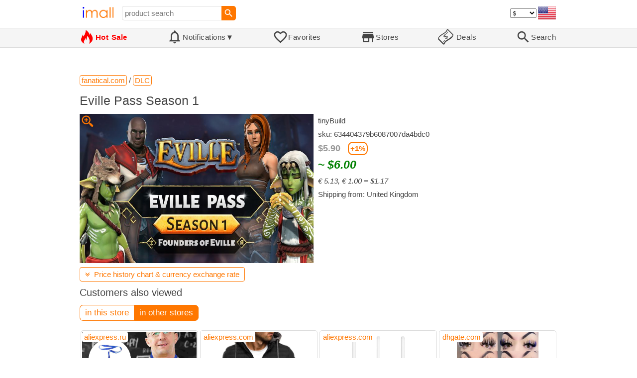

--- FILE ---
content_type: text/html; charset=UTF-8
request_url: https://imall.com/product/Eville-Pass-Season-1/DLC/Versus-Evil/fanatical.com/634404379b6087007da4bdc0/1474-14739/en
body_size: 18976
content:

<!DOCTYPE HTML>
<html lang="en">
<head>
<link rel="preload" href="https://imall.com/common/IconsCSS.woff" as="font" type="font/woff2" crossorigin="anonymous">
<link rel="preload" href="https://fonts.gstatic.com/s/materialicons/v46/flUhRq6tzZclQEJ-Vdg-IuiaDsNc.woff2" as="font" type="font/woff2" crossorigin="anonymous">
<link rel="stylesheet" type="text/css" href="/_.css"/>
<script>var fss = {}</script>
<script src="/misc/js/_.js"></script>
<script async onload="LazyLoad_OnLoad()" src="https://cdnjs.cloudflare.com/ajax/libs/vanilla-lazyload/8.12.0/lazyload.min.js"></script>
<link rel="icon" href="/Icon.png" type="image/vnd.microsoft.icon"/>
<link rel="shortcut icon" href="/Icon.png" type="image/vnd.microsoft.icon"/>
<link rel="apple-touch-icon-precomposed" href="/Icon.png"/>

<title>Eville Pass Season 1 - buy at the price of € 5.13 in fanatical.com | imall.com</title>
<meta name="keywords" content="buy Eville Pass Season 1 634404379b6087007da4bdc0 tinyBuild DLC fanatical.com Price € 5.13">
<meta name="description" content="Eville Pass Season 1 in online-store fanatical.com. Large selection of DLC in United States, United Kingdom, India, Germany, Ukraine, Australia, Canada, France, Sweden, Italy, Netherlands, Poland, Indonesia, Malaysia, Philippines, Spain, Brazil, Thailand, Turkey, Romania, Singapore, Greece, South Korea, Hungary, Mexico, Pakistan, Belgium, Japan, Vietnam, South Africa, Czech Republic, United Arab Emirates, Hong Kong, Switzerland, Portugal, Bulgaria, Saudi Arabia, Iran, Slovakia, Finland, Denmark, Ireland, Israel, China, Belarus, Taiwan, Norway, Egypt, New Zealand, Croatia.">
<link rel="canonical" href="https://imall.com/product/Eville-Pass-Season-1/DLC/tinyBuild/fanatical.com/634404379b6087007da4bdc0/1474-14739/de"/>
<meta property="og:type" content="product"/>
<meta property="og:image" content="https://cdn.fanatical.com/production/product/752x423/59c793bf-4aa5-43fc-9bf9-53e1062eb9d2.jpeg"/>
<meta property="product:price:amount" content="5.13"/>
<meta property="product:price:currency" content="EUR"/>
<meta property="og:title" content="Eville Pass Season 1 - buy at the price of € 5.13 in fanatical.com"/>
<meta property="og:url" content="https://imall.com/product/Eville-Pass-Season-1/DLC/tinyBuild/fanatical.com/634404379b6087007da4bdc0/1474-14739/de"/>

<meta http-equiv="Content-Type" content="text/html; charset=UTF-8"/>
<meta http-equiv="X-UA-Compatible" content="IE=edge"/>
<meta name="apple-mobile-web-app-capable" content="yes"/>
<meta name="mobile-web-app-capable" content="yes"/>
<meta name="viewport" content="width=device-width, initial-scale=1.0"/>
<link rel="manifest" href="/manifest.webapp"/>

<script>
Template_PreInitJS('product', "https:\/\/imall.com\/product\/Eville-Pass-Season-1\/DLC\/Versus-Evil\/fanatical.com\/634404379b6087007da4bdc0\/1474-14739\/en", 'en', '', '', 'usd', 0, true);
fss.PageCategorization="product_e_1474_14739__1&PageID=1137347894";SessionRequestCreateEx();</script>
</head>
<body class="base_font" ontouchstart="">

<script>
var fssDevice = {};
fssDevice.IsTouch = (('ontouchstart' in w) || (navigator.msMaxTouchPoints > 0));
d.body.className += ' ' + (fssDevice.IsTouch ? 'touch' : 'desktop');

w.addEventListener('resize', Device_IsPhone_Init());
Device_IsPhone_Init();
</script>

<div class="MaxWidth" style="margin-bottom:10px;margin-top:10px;">

<div id="SearchMini" class="navigator_wrap">
<div style="padding-right:5px"><a id="nav_root" href="/?en-us-usd" title="iMall Home" class="navigator_logo_a"><span class="navigator_logo"></span></a></div>
<div class="search" style="font-size:15px;padding-left:10px;">
<form action="/search/" method="get" name="fssSearchMini" onsubmit="return ProductsSearchMini(event)">
<input id="lc_cc_curc_mini" type="hidden">
<div style="display:table-cell;vertical-align:middle;width:100%;"><input id="search_text_mini" name="search_text" type="search" placeholder="product search" title="product search" class="search_input search_text" style="width:100%;min-width:200px;font-size:15px;height:29px;"></div><div style="display:table-cell;vertical-align:middle;white-space:nowrap"><input type="submit" id="btnSearch_mini" onclick=" " class="button search_button" value="&#xE8B6;" style="border:none;font-family:Material Icons;font-size:21px;padding:0;width:29px;height:29px;"></div></form>
</div>

<div style="width:100%"></div>
<div class="notranslate notranslate100"><select id="CurrencyCode" onchange="CurrencyCode_Change(this.value)" title="select currency">
<option value="usd">$ &nbsp; &nbsp;USD
<option value="eur">€ &nbsp; &nbsp;EUR
<option value="rub">руб. RUB
<option value="uah">грн. UAH
</select></div>
<script>CurrencyCode_OptionsCheck();</script>
<script>CurrencyCode_Init();</script><div id="LNI_en"><a onclick="LanguageCodeSet('en')" class="Link Selection notranslate notranslate100" title="English">eng</a></div><div id="LNI_ru"><a onclick="LanguageCodeSet('ru')" class="LinkHover notranslate notranslate100" title="Русский">рус</a></div><div id="LNI_uk"><a onclick="LanguageCodeSet('uk')" class="LinkHover notranslate notranslate100" title="Українська">укр</a></div><script>LanguageNavigator_Init();</script>

<div><a href="/countries/?en#us" id="nav_country" q_class="HoverShadow" title="Select Country"><i class="navigator_country" id="nav_country_img" style="display:block;height:26px;width:36px;background-image: url(https://imall.com/countries/flags/us.png)"></i></a></div>
<script>Device_PhoneFooterHE_Init();</script>
</div>
</div>

<div id="TouchNavigatorPlaceholder"></div>
<div id="TouchNavigator_Wrap" class="SingleLine">
<script>
fssDevice.TouchNavigator_WrapHE = d.getElementById('TouchNavigator_Wrap');
if(fssDevice.IsTouch)
  fssDevice.TouchNavigator_WrapHE.style.display = 'none';
else
  fssDevice.TouchNavigator_WrapHE.style.visibility = 'hidden';
</script>
<div class="MaxWidth" style="overflow-x:auto;overflow-y:hidden;"><div id="TouchNavigator" class="TouchNavigator UserSelectNone"><a id="nav_home" href="/?en-us-usd" class="cell "><span><div class="icon" style="font-family:IconsCSS">&#59465;</div><div class="text">&nbsp;Home</div></span></a><a id="nav_hotsale" class="cell " style="color:red" href="/products/hot/?en-us-usd"><span><div class="icon" style="font-family:IconsCSS">&#59466;</div><div class="text" style="font-weight:bold">&nbsp;Hot Sale</div></span></a><a id="NotificationCountContainer" onclick="NotificationsOnClick(event)" class="cell "><span><div class="icon"><span style="position:relative"><span style="font-size:32px">&#xE7F5;</span><div id="NotificationCount" class="base_font" style="display:none"></div></span></div><div id="NotificationsTitle" class="text">Notifications</div></span></a><a href="/favorites/?en&tab=searches" class="cell "><span><div class="icon">&#xE87E;</div><div class="text">Favorites</div></span></a><a id="nav_stores" href="/stores/?en-us" class="cell "><span><div class="icon">&#xE8D1;</div><div class="text">Stores</div></span></a><a id="nav_deals" href="/deals/?en-us" class="cell "><span><div class="icon" style="font-family:IconsCSS">&#59454;</div><div class="text">&nbsp;Deals</div></span></a><a id="nav_search" href="/search/?en-us-usd" class="cell "><span><div class="icon">&#xE8B6;</div><div class="text">Search</div></span></a></div>
</div></div>
<a id="ContentStart" name="ContentStart"></a>
<div style="height:50px;margin:0 auto;max-width:960px"><div class="GAds_A_DisplayHorizontalHeight50"></div></div><script>
CountryCodeUpdate();

if(!fssDevice.IsTouch)
  d.getElementById('NotificationsTitle').innerHTML += /*fssDevice.IsTouch ? '&#9650' : */'&#9660';

if(!fssDevice.IsTouch)
  TouchNavigator_Init();
w.addEventListener('resize', TouchNavigator_Init);
</script>

<style>
.navigator_country {
  background-position: -2px -6px;
  background-repeat: no-repeat;
  background-size: 40px;
  min-width: 36px;
}
</style>

<div class="body_wrap">
<!--div class="body_wrap_background"> </div-->
<div class="content product" style="max-width:960px"><div id="content">


<script>
ProductUI_Init(1474, 14739, 5.13, 'eur', 3, [1.1652328,50.3031,90.069496,1], 812);
function fssSessionInit()
{Product_SessionInit(1474,14739,513, true);}
</script>

<div id="CategoriesBreadcrumbNavigator" itemscope itemtype="http://schema.org/BreadcrumbList"><span itemprop="itemListElement" itemscope itemtype="http://schema.org/ListItem"><a itemprop="item" href="/store/fanatical.com/?en-eur" class="action_link breadcrumb"><span itemprop="name">fanatical.com</span></a><meta itemprop="position" content="1"/></span> / <span itemprop="itemListElement" itemscope itemtype="http://schema.org/ListItem"><a itemprop="item" href="/store/fanatical.com/DLC/?en-eur" class="action_link breadcrumb"><span itemprop="name">DLC</span></a><meta itemprop="position" content="2"/></span></div><script>Product_CategoriesBreadcrumbNavigator_Fix();</script>


<div itemscope itemtype="http://schema.org/Product">
<div>
<h1 style="margin-left:0;text-align:left" itemprop="name">Eville Pass Season 1</h1>

<div class="wrap"><a id="ProductImage_Show" href="//cdn.fanatical.com/production/product/752x423/59c793bf-4aa5-43fc-9bf9-53e1062eb9d2.jpeg" target="_blank" rel="noopener" class="UserSelectNone action_link_icon">&#59453;</a><div class="product_img_wrap"><img id="ProductImage" referrerpolicy="no-referrer" src="//cdn.fanatical.com/production/product/752x423/59c793bf-4aa5-43fc-9bf9-53e1062eb9d2.jpeg" alt="Eville Pass Season 1" class="product_img" itemprop="image"></div>
<div class="info">
<div id="ProductInfoWrap" class="info_center">

<div itemprop="brand" title="brand">tinyBuild</div><meta itemprop="sku" content="634404379b6087007da4bdc0"/><div class="sku">sku: 634404379b6087007da4bdc0</div><div id="ProductPrice_usd" class="PriceWrap" style="display:none"><script>ProductUI.LP_Period = 256</script><div><span class="price list_price notranslate notranslate100" title="average price last 255 days">$5.90</span><span class="discount PriceDiscountIncrease">+1%</span></div><div class="price notranslate notranslate100" style="" title="Price">~ <i>$6.00</i></div><div class="OrigPrice">€ 5.13, € 1.00 = $1.17</div></div><div id="ProductPrice_uah" class="PriceWrap" style="display:none"><div><span class="price list_price notranslate notranslate100" title="average price last 255 days">248.00 грн.</span><span class="discount PriceDiscountIncrease">+4%</span></div><div class="price notranslate notranslate100" style="" title="Price">~ <i>258.00 грн.</i></div><div class="OrigPrice">€ 5.13, € 1.00 = 50.30 грн.</div></div><div id="ProductPrice_rub" class="PriceWrap" style="display:none"><div><span class="price list_price notranslate notranslate100" title="average price last 255 days">476.00 руб.</span><span class="discount">-3%</span></div><div class="price notranslate notranslate100" style="" title="Price">~ <i>462.00 руб.</i></div><div class="OrigPrice">€ 5.13, € 1.00 = 90.07 руб.</div></div><div id="ProductPrice_eur" class="PriceWrap"><span itemprop="offers" itemscope itemtype="http://schema.org/Offer"><div class="price notranslate notranslate100" style="" title="Price">€ 5.13</div><meta itemprop="price" content="5.13"/><meta itemprop="priceCurrency" content="EUR"/><link itemprop="availability" href="https://schema.org/InStock"></span></div><script>Product_ConvertedPriceShow();</script><div>Shipping from: United Kingdom</div><span id="StoreDoesNotShipWarning" style="display:none"><span class="Icon">&#59423;</span><span class="Text">the store does not ship to your country</span></span></div>
</div>
<div price100="513" class="ProductFavorites ProductFavorite1474_14739 favorite_common UserSelectNone action_link_icon"></div>
</div>
</div>
</div><div style="margin:5px 0 13px 0;position:relative">&nbsp;<span id="PriceHistoryToggle" style="left:0;padding:5px 10px;top:0;min-width: 130px" class="action_link" onclick="ContentVisibleToggle(FPriceHistoryDef)"><span id="PriceHistory_VisibleStateIcon"></span> &nbsp;<span id="PriceHistoryTitle">Price history chart & currency exchange rate</span><script>var FPriceHistoryDef = {Name: 'PriceHistory'};</script></span></div><div id="PriceHistory"><script>ContentVisibleToggle(FPriceHistoryDef, false);</script><script>FPriceHistoryDef.OnToggle_Visible = Product_PriceHistory_Render;Product_PriceHistory_Toggle_TitleUpdate();</script><canvas id="PriceChart" style="height:300px;width:100%"></canvas></div><h2 style="margin-left:0">Customers also viewed</h2><a name="TabNavigator_ViewedIn" style="display: block;height: 3px;"></a><div class="TabNavigator MaxWidth700" style="overflow-x:auto;text-align:center"><a href="?&ViewedIn=this#TabNavigator_ViewedIn" class="UserSelectNone TabHover" style="border-top-left-radius:7px;border-bottom-left-radius:7px;">in this store</a><a href="?#TabNavigator_ViewedIn" class="UserSelectNone TabSelected" style="border-top-right-radius:7px;border-bottom-right-radius:7px;border-right:1px solid #F70;">in other stores</a></div><br><script>ProductFavoritesInit();Products_WindowOnResize_Init();</script><a name="products"></a><div class="TileItems"><div class="Item ItemRT"><a href="/product/%D0%9E%D1%84%D0%B8%D1%81%D0%BD%D0%B0%D1%8F-%D0%9C%D0%BE%D0%B4%D0%B5%D0%BB%D1%8C-%D1%81%D0%BE-%D1%88%D0%BD%D1%83%D1%80%D0%BA%D0%BE%D0%BC-%D0%BC%D0%BD%D0%BE%D0%B3%D0%BE%D1%80%D0%B0%D0%B7%D0%BE%D0%B2%D1%8B%D0%B9-%D0%B4%D0%B5%D1%80%D0%B6%D0%B0%D1%82%D0%B5%D0%BB%D1%8C-%D0%B4%D0%BB%D1%8F-%D0%B8%D0%BC%D0%B5%D0%BD%D0%BD%D0%BE%D0%B3%D0%BE-%D0%B7%D0%BD%D0%B0%D1%87%D0%BA%D0%B0-%D0%96%D0%B5%D1%81%D1%82%D0%BA%D0%B8%D0%B9-%D0%A7%D0%B5%D1%85%D0%BE%D0%BB-ID-%D0%BA%D0%B0%D1%80%D1%82%D1%8B-%D0%B7%D0%B0%D0%BC%D0%B5%D0%BD%D0%B0/Office-School-Supplies-Desk-Accessories-Organizer/aliexpress.ru/1005007186123082/1381-240832393/en"><div class="ItemImgWrap ItemImgWrapRT"><img referrerpolicy="no-referrer" class="ItemImg ItemImgRT" src="//ae01.alicdn.com/kf/Sd36f87cc206744778ba0e3f4c8a2f682N.jpg" alt="

Офисная Модель со шнурком, многоразовый держатель для именного значка, Жесткий Чехол для ID карты, замена" title="Офисная Модель со шнурком, многоразовый держатель для именного значка, Жесткий Чехол для ID карты, замена"></div><div class="price PriceRaw" PriceRaw="3.595848">€ 3.60</div><div class="title" title="Офисная Модель со шнурком, многоразовый держатель для именного значка, Жесткий Чехол для ID карты, замена">Офисная Модель со шнурком, многоразовый держатель для именного значка, Жесткий Чехол для ID карты, замена</div></a><a href="/store/aliexpress.ru/?en-" class="action_link store_name" style="border-color:transparent">aliexpress.ru</a><div price100="419" class="ProductFavorites ProductFavorite1381_240832393 favorite_common UserSelectNone action_link_icon"></div></div><div class="Item ItemRT"><a href="/product/Autumn-winter-new-men%27s-coat-street-clothing-down-jacket-parka-hooded-cotton-casual-warm/Parkas/aliexpress.com/1005006183752455/144-294033427/en"><div class="ItemImgWrap ItemImgWrapRT"><img referrerpolicy="no-referrer" class="ItemImg ItemImgRT" src="//ae01.alicdn.com/kf/Scee08f339b0344b99d8d55dd418f1f66s.png" alt="

Autumn and winter new men's coat street clothing down jacket men's parka hooded cotton coat jacket casual warm clothing" title="Autumn and winter new men's coat street clothing down jacket men's parka hooded cotton coat jacket casual warm clothing"></div><div class="price PriceRaw" PriceRaw="6.2734246">€ 6.27</div><div class="title" title="Autumn and winter new men's coat street clothing down jacket men's parka hooded cotton coat jacket casual warm clothing">Autumn and winter new men's coat street clothing down jacket men's parka hooded cotton coat jacket casual warm clothing</div></a><a href="/store/aliexpress.com/?en-" class="action_link store_name" style="border-color:transparent">aliexpress.com</a><div price100="731" class="ProductFavorites ProductFavorite144_294033427 favorite_common UserSelectNone action_link_icon"></div></div><div class="Item ItemRT"><a href="/product/%D0%9B%D0%B0%D0%B1%D0%BE%D1%80%D0%B0%D1%82%D0%BE%D1%80%D0%BD%D1%8B%D0%B5-%D0%BF%D1%80%D0%BE%D0%B7%D1%80%D0%B0%D1%87%D0%BD%D1%8B%D0%B5-%D0%B8%D0%BD%D1%81%D1%82%D1%80%D1%83%D0%BC%D0%B5%D0%BD%D1%82%D1%8B-%D0%BC%D0%B5%D1%88%D0%B0%D0%BB%D0%BA%D0%B0-%D1%81%D0%BE-%D1%81%D1%82%D0%B5%D0%BA%D0%BB%D1%8F%D0%BD%D0%BD%D0%BE%D0%B9-%D0%B3%D0%BE%D0%BB%D0%BE%D0%B2%D0%BA%D0%BE%D0%B9/Office-School-Supplies-Educational-Equipment/aliexpress.com/1005006149434366/144-294094522/en"><div class="ItemImgWrap ItemImgWrapRT"><img referrerpolicy="no-referrer" class="ItemImg ItemImgRT" src="//ae04.alicdn.com/kf/S8ccfcf4042ff44baad895fc1393738b55.jpg" alt="

Лабораторные прозрачные инструменты, мешалка со стеклянной головкой" title="Лабораторные прозрачные инструменты, мешалка со стеклянной головкой"></div><div class="price PriceRaw" PriceRaw="5.1491857">€ 5.15</div><div class="title" title="Лабораторные прозрачные инструменты, мешалка со стеклянной головкой">Лабораторные прозрачные инструменты, мешалка со стеклянной головкой</div></a><a href="/store/aliexpress.com/?en-" class="action_link store_name" style="border-color:transparent">aliexpress.com</a><div price100="600" class="ProductFavorites ProductFavorite144_294094522 favorite_common UserSelectNone action_link_icon"></div></div><div class="Item ItemRT"><a href="/product/false-eyelashes-mix-color-25mm-mink-lashes-ombre-colorful-bulk-dramatic-fluffy-party-colored-for-cosplay9985475/%D0%9A%D1%80%D0%B0%D1%81%D0%BE%D1%82%D0%B0-%D0%B7%D0%B4%D0%BE%D1%80%D0%BE%D0%B2%D1%8C%D0%B5-%D0%9B%D0%B8%D1%87%D0%BD%D0%B0%D1%8F-%D0%B3%D0%B8%D0%B3%D0%B8%D0%B5%D0%BD%D0%B0-%D0%9A%D0%BE%D1%81%D0%BC%D0%B5%D1%82%D0%B8%D0%BA%D0%B0/dhgate.com/896651648/563-69497593/en"><div class="ItemImgWrap ItemImgWrapRT"><img referrerpolicy="no-referrer" class="ItemImg ItemImgRT" src="//www.dhresource.com/600x600/f3/albu/km/j/22/ceee51d9-a2b3-4919-9b02-7af40aae10a5.jpg" alt="

false eyelashes mix color 25mm mink lashes ombre colorful bulk dramatic fluffy party colored for cosplay9985475" title="false eyelashes mix color 25mm mink lashes ombre colorful bulk dramatic fluffy party colored for cosplay9985475"></div><div class="price PriceRaw" PriceRaw="169.34679">€ 169.35</div><div class="title" title="false eyelashes mix color 25mm mink lashes ombre colorful bulk dramatic fluffy party colored for cosplay9985475">false eyelashes mix color 25mm mink lashes ombre colorful bulk dramatic fluffy party colored for cosplay9985475</div></a><a href="/store/dhgate.com/?en-" class="action_link store_name" style="border-color:transparent">dhgate.com</a><div price100="1525298" class="ProductFavorites ProductFavorite563_69497593 favorite_common UserSelectNone action_link_icon"></div></div><div class="Item ItemRT"><a href="/product/new-fashion-wide-feet-irregular-sunglasses-personalized-street-show-men%27s-women%27s-uv-protection-glasses-w660-White-black/%D0%9F%D1%80%D0%B5%D0%B4%D0%BC%D0%B5%D1%82%D1%8B-%D0%BE%D0%B4%D0%B5%D0%B6%D0%B4%D1%8B-%D0%BF%D1%80%D0%B8%D0%BD%D0%B0%D0%B4%D0%BB%D0%B5%D0%B6%D0%BD%D0%BE%D1%81%D1%82%D0%B8-%D0%B4%D0%BB%D1%8F-%D0%A1%D0%BE%D0%BB%D0%BD%D0%B5%D1%87%D0%BD%D1%8B%D0%B5-%D0%BE%D1%87%D0%BA%D0%B8/dhgate.com/898561400/563-69447502/en"><div class="ItemImgWrap ItemImgWrapRT"><img referrerpolicy="no-referrer" class="ItemImg ItemImgRT" src="//www.dhresource.com/600x600/f3/albu/km/j/31/9455e26e-8629-4a14-a5ac-e6ac3a34a69f.jpg" alt="

new fashion wide feet irregular sunglasses personalized street show men's and women's sunglasses uv protection glasses w660, White;black" title="new fashion wide feet irregular sunglasses personalized street show men's and women's sunglasses uv protection glasses w660, White;black"></div><div class="price PriceRaw" PriceRaw="28.014034">€ 28.01</div><div class="title" title="new fashion wide feet irregular sunglasses personalized street show men's and women's sunglasses uv protection glasses w660, White;black">new fashion wide feet irregular sunglasses personalized street show men's and women's sunglasses uv protection glasses w660, White;black</div></a><a href="/store/dhgate.com/?en-" class="action_link store_name" style="border-color:transparent">dhgate.com</a><div price100="252321" class="ProductFavorites ProductFavorite563_69447502 favorite_common UserSelectNone action_link_icon"></div></div><div class="Item ItemRT"><a href="/product/%D0%91%D0%B5%D1%81%D1%88%D1%83%D0%BC%D0%BD%D1%8B%D0%B9-%D0%B7%D0%B0%D0%BC%D0%BE%D0%BA-%D0%B4%D0%BB%D1%8F-%D0%B4%D0%B2%D0%B5%D1%80%D0%B8-%D0%B2-%D1%81%D0%BF%D0%B0%D0%BB%D1%8C%D0%BD%D1%8E-%D0%B4%D0%B2%D1%83%D1%85%D1%8F%D0%B7%D1%8B%D1%87%D0%BD%D1%8B%D0%B9-%D1%81%D0%BE%D0%B2%D1%80%D0%B5%D0%BC%D0%B5%D0%BD%D0%BD%D1%8B%D0%B9-%D0%BC%D0%B8%D0%BD%D0%B8%D0%BC%D0%B0%D0%BB%D0%B8%D1%81%D1%82%D0%B8%D1%87%D0%BD%D1%8B%D0%B9-%D0%B4%D0%B5%D1%80%D0%B5%D0%B2%D1%8F%D0%BD%D0%BD%D1%8B%D0%B9-%D0%B4%D0%B2%D0%B5%D1%80%D0%BD%D0%BE%D0%B9-%D0%B8%D0%B7-%D1%86%D0%B8%D0%BD%D0%BA%D0%BE%D0%B2%D0%BE%D0%B3%D0%BE-%D1%81%D0%BF%D0%BB%D0%B0%D0%B2%D0%B0-%D0%B7%D0%B0%D0%BC%D0%BE.../Home-Improvement-Hardware/aliexpress.ru/1005005239858107/1381-168656304/en"><div class="ItemImgWrap ItemImgWrapRT"><img referrerpolicy="no-referrer" class="ItemImg ItemImgRT" src="//ae04.alicdn.com/kf/Se3deb7cea9ed47469f70348041e216a8A.jpg" alt="

Бесшумный замок для двери в спальню, двухязычный современный минималистичный деревянный дверной замок из цинкового сплава, бесшумный замо..." title="Бесшумный замок для двери в спальню, двухязычный современный минималистичный деревянный дверной замок из цинкового сплава, бесшумный замо..."></div><div class="price PriceRaw" PriceRaw="52.2814">€ 52.28</div><div class="title" title="Бесшумный замок для двери в спальню, двухязычный современный минималистичный деревянный дверной замок из цинкового сплава, бесшумный замо...">Бесшумный замок для двери в спальню, двухязычный современный минималистичный деревянный дверной замок из цинкового сплава, бесшумный замо...</div></a><a href="/store/aliexpress.ru/?en-" class="action_link store_name" style="border-color:transparent">aliexpress.ru</a><div price100="6092" class="ProductFavorites ProductFavorite1381_168656304 favorite_common UserSelectNone action_link_icon"></div></div><div class="Item ItemRT"><a href="/product/%D0%9E%D1%81%D0%B5%D0%BD%D0%BD%D1%8F%D1%8F-%D0%BB%D0%B5%D1%81%D1%82%D0%BD%D0%B8%D1%86%D0%B0-%D1%86%D0%B2%D0%B5%D1%82-%D1%87%D0%B5%D1%80%D0%BD%D1%8B%D0%B9-%D0%B4%D1%83%D0%B1/Furniture-Home/aliexpress.ru/1005005669129086/1381-168717334/en"><div class="ItemImgWrap ItemImgWrapRT"><img referrerpolicy="no-referrer" class="ItemImg ItemImgRT" src="//ae04.alicdn.com/kf/S04149a750a3742689923716752bd22adV.jpg" alt="

Осенняя лестница, цвет черный и дуб" title="Осенняя лестница, цвет черный и дуб"></div><div class="price PriceRaw" PriceRaw="40.11216">€ 40.11</div><div class="title" title="Осенняя лестница, цвет черный и дуб">Осенняя лестница, цвет черный и дуб</div></a><a href="/store/aliexpress.ru/?en-" class="action_link store_name" style="border-color:transparent">aliexpress.ru</a><div price100="4674" class="ProductFavorites ProductFavorite1381_168717334 favorite_common UserSelectNone action_link_icon"></div></div><div class="Item ItemRT"><a href="/product/%D0%9B%D0%B5%D1%82%D0%BE-2023-%D0%BF%D0%BB%D0%B0%D1%82%D1%8C%D0%B5-%D0%B4%D0%BB%D1%8F-%D0%BC%D0%B0%D0%BB%D0%B5%D0%BD%D1%8C%D0%BA%D0%B8%D1%85-%D0%B4%D0%B5%D0%B2%D0%BE%D1%87%D0%B5%D0%BA-%D0%B4%D0%B5%D1%82%D1%81%D0%BA%D0%BE%D0%B5-%D0%BA%D1%80%D1%83%D0%B6%D0%B5%D0%B2%D0%BD%D0%BE%D0%B5-%D0%A1%D0%B5%D1%82%D1%87%D0%B0%D1%82%D0%BE%D0%B5-%D0%BF%D1%80%D0%B8%D0%BD%D1%86%D0%B5%D1%81%D1%81%D1%8B-%D1%81-%D0%BB%D0%B5%D1%82%D1%8F%D1%89%D0%B8%D0%BC-%D1%80%D1%83%D0%BA%D0%B0%D0%B2%D0%BE%D0%BC-%D0%9E%D0%B4%D0%B5%D0%B6%D0%B4%D0%B0-%D0%BD%D0%BE%D0%B2%D0%BE%D1%80%D0%BE%D0%B6%D0%B4%D0%B5%D0%BD%D0%BD%D1%8B%D1%85-%D0%BA%D1%80%D0%B5%D0%BC%D0%BE%D0%B2%D1%8B%D0%B5-%D0%9F%D0%BB.../Mother-Kids-Baby-Clothing/aliexpress.ru/1005005705491799/1381-168932707/en"><div class="ItemImgWrap ItemImgWrapRT"><img referrerpolicy="no-referrer" class="ItemImg ItemImgRT" src="//ae01.alicdn.com/kf/S77f4ed0715e142aca2aa3e675c1986e9v.jpg" alt="

Лето 2023, платье для маленьких девочек, детское кружевное Сетчатое платье принцессы с летящим рукавом, Одежда для новорожденных, кремовые Пл..." title="Лето 2023, платье для маленьких девочек, детское кружевное Сетчатое платье принцессы с летящим рукавом, Одежда для новорожденных, кремовые Пл..."></div><div class="price PriceRaw" PriceRaw="9.869273">€ 9.87</div><div class="title" title="Лето 2023, платье для маленьких девочек, детское кружевное Сетчатое платье принцессы с летящим рукавом, Одежда для новорожденных, кремовые Пл...">Лето 2023, платье для маленьких девочек, детское кружевное Сетчатое платье принцессы с летящим рукавом, Одежда для новорожденных, кремовые Пл...</div></a><a href="/store/aliexpress.ru/?en-" class="action_link store_name" style="border-color:transparent">aliexpress.ru</a><div price100="1150" class="ProductFavorites ProductFavorite1381_168932707 favorite_common UserSelectNone action_link_icon"></div></div><div class="Item ItemRT"><a href="/product/Nylon-Band-For-Apple-Watch-6-5-4-3-2-1-Straps-42mm-44-mm-38mm-40mm-Army-Green-Military-Sport-Watches-Accessories/aliexpress.ru/33046685247/1381-169274648/en"><div class="ItemImgWrap ItemImgWrapRT"><img referrerpolicy="no-referrer" class="ItemImg ItemImgRT" src="//ae01.alicdn.com/kf/HTB15f54eaSs3KVjSZPiq6AsiVXa9.jpg" alt="

Nylon Band For Apple Watch 6 5 4 3 2 1 Straps 42mm 44 mm 38mm 40mm Army Green Military Sport Straps Watches Accessories" title="Nylon Band For Apple Watch 6 5 4 3 2 1 Straps 42mm 44 mm 38mm 40mm Army Green Military Sport Straps Watches Accessories"></div><div class="price PriceRaw" PriceRaw="2.8320522">€ 2.83</div><div class="title" title="Nylon Band For Apple Watch 6 5 4 3 2 1 Straps 42mm 44 mm 38mm 40mm Army Green Military Sport Straps Watches Accessories">Nylon Band For Apple Watch 6 5 4 3 2 1 Straps 42mm 44 mm 38mm 40mm Army Green Military Sport Straps Watches Accessories</div></a><a href="/store/aliexpress.ru/?en-" class="action_link store_name" style="border-color:transparent">aliexpress.ru</a><div price100="330" class="ProductFavorites ProductFavorite1381_169274648 favorite_common UserSelectNone action_link_icon"></div></div><div class="Item ItemRT"><a href="/product/Kl-04w-B36-%D1%87%D0%B5%D1%85%D0%BE%D0%BB-%D0%B2%D0%B5%D0%BD%D1%82%D0%B8%D0%BB%D1%8F%D1%82%D0%BE%D1%80-%D0%B4%D0%BB%D1%8F-NMB-DC12V-0.14A-EC-AC-60x60x15-%D0%BC%D0%BC-6-%D1%81%D0%BC-6015-%D0%B8%D0%BD%D0%B2%D0%B5%D1%80%D1%82%D0%BE%D1%80%D0%BD%D1%8B%D0%B9-%D0%A6%D0%B5%D0%BD%D1%82%D1%80%D0%BE%D0%B1%D0%B5%D0%B6%D0%BD%D0%B0%D1%8F-%D0%B2%D1%8B%D1%82%D1%8F%D0%B6%D0%BD%D0%B0%D1%8F-%D0%B2%D0%BE%D0%B7%D0%B4%D1%83%D1%85%D0%BE%D0%B4%D1%83%D0%B2%D0%BA%D0%B0-%D0%BE%D1%85%D0%BB%D0%B0%D0%B6%D0%B4%D0%B0%D1%8E%D1%89%D0%B8%D0%B9/Computer-Office-Components/aliexpress.ru/1005005684701633/1381-169467874/en"><div class="ItemImgWrap ItemImgWrapRT"><img referrerpolicy="no-referrer" class="ItemImg ItemImgRT" src="//ae-pic-a1.aliexpress-media.com/kf/S07311666a3434b2bb23903346bff8fdap.jpg" alt="

Kl-04w-B36 чехол вентилятор для NMB DC12V 0.14A EC AC 60x60x15 мм 6 см 6015 инверторный вентилятор Центробежная вытяжная воздуходувка охлаждающий вентилятор" title="Kl-04w-B36 чехол вентилятор для NMB DC12V 0.14A EC AC 60x60x15 мм 6 см 6015 инверторный вентилятор Центробежная вытяжная воздуходувка охлаждающий вентилятор"></div><div class="price PriceRaw" PriceRaw="3.3727167">€ 3.37</div><div class="title" title="Kl-04w-B36 чехол вентилятор для NMB DC12V 0.14A EC AC 60x60x15 мм 6 см 6015 инверторный вентилятор Центробежная вытяжная воздуходувка охлаждающий вентилятор">Kl-04w-B36 чехол вентилятор для NMB DC12V 0.14A EC AC 60x60x15 мм 6 см 6015 инверторный вентилятор Центробежная вытяжная воздуходувка охлаждающий вентилятор</div></a><a href="/store/aliexpress.ru/?en-" class="action_link store_name" style="border-color:transparent">aliexpress.ru</a><div price100="393" class="ProductFavorites ProductFavorite1381_169467874 favorite_common UserSelectNone action_link_icon"></div></div><div class="Item ItemRT"><a href="/product/%D0%A2%D1%80%D1%8F%D0%BF%D0%BA%D0%B0-%D0%B4%D0%BB%D1%8F-%D1%87%D0%B8%D1%81%D1%82%D0%BA%D0%B8-%D0%BC%D0%B8%D0%BA%D1%80%D0%BE%D1%84%D0%B8%D0%B1%D1%80%D1%8B-%D1%81%D0%B0%D0%BB%D1%84%D0%B5%D1%82%D0%BA%D0%B0-%D1%83%D0%B1%D0%BE%D1%80%D0%BA%D0%B8-%D1%80%D1%8B%D0%B1%D0%BD%D1%8B%D1%85-%D1%87%D0%B5%D1%88%D1%83%D0%B5%D0%BA-%D1%8D%D1%84%D1%84%D0%B5%D0%BA%D1%82%D0%B8%D0%B2%D0%BD%D0%B0%D1%8F-%D0%BA%D1%83%D1%85%D0%BD%D0%B8-%D0%BF%D0%BE%D0%BB%D0%BE%D1%82%D0%B5%D0%BD%D1%86%D0%B5-%D0%BC%D1%8B%D1%82%D1%8C%D1%8F-%D0%BF%D0%BE%D1%81%D1%83%D0%B4%D1%8B-5-%D1%88%D1%82./Home-Garden-Household-Merchandises/aliexpress.ru/1005005278642993/1381-169699222/en"><div class="ItemImgWrap ItemImgWrapRT"><img referrerpolicy="no-referrer" class="ItemImg ItemImgRT" src="//ae04.alicdn.com/kf/S028e1d9d98434bf3ba062a3d3f110acd7.jpg" alt="

Тряпка для чистки микрофибры, салфетка для уборки рыбных чешуек, эффективная тряпка для кухни, полотенце для мытья посуды, 5 шт." title="Тряпка для чистки микрофибры, салфетка для уборки рыбных чешуек, эффективная тряпка для кухни, полотенце для мытья посуды, 5 шт."></div><div class="price PriceRaw" PriceRaw="3.0036917">€ 3.00</div><div class="title" title="Тряпка для чистки микрофибры, салфетка для уборки рыбных чешуек, эффективная тряпка для кухни, полотенце для мытья посуды, 5 шт.">Тряпка для чистки микрофибры, салфетка для уборки рыбных чешуек, эффективная тряпка для кухни, полотенце для мытья посуды, 5 шт.</div></a><a href="/store/aliexpress.ru/?en-" class="action_link store_name" style="border-color:transparent">aliexpress.ru</a><div price100="350" class="ProductFavorites ProductFavorite1381_169699222 favorite_common UserSelectNone action_link_icon"></div></div><div class="Item ItemRT"><a href="/product/Colorful-Brick-Pattern-Elastic-Sofa-Cover-for-Living-Room-Stretch-Couch-Wall-Print-Washable-1-2-3-4-Seater-Anti-Dust/Home-Garden-Textile/aliexpress.com/1005005270115616/144-256067506/en"><div class="ItemImgWrap ItemImgWrapRT"><img referrerpolicy="no-referrer" class="ItemImg ItemImgRT" src="//ae04.alicdn.com/kf/Sbb2fb7529e1a46149932bea91b17a7efG.jpg" alt="

Colorful Brick Pattern Elastic Sofa Cover for Living Room Stretch Couch Cover Wall Print Washable Cover 1/2/3/4 Seater Anti-Dust" title="Colorful Brick Pattern Elastic Sofa Cover for Living Room Stretch Couch Cover Wall Print Washable Cover 1/2/3/4 Seater Anti-Dust"></div><div class="price PriceRaw" PriceRaw="23.076933">€ 23.08</div><div class="title" title="Colorful Brick Pattern Elastic Sofa Cover for Living Room Stretch Couch Cover Wall Print Washable Cover 1/2/3/4 Seater Anti-Dust">Colorful Brick Pattern Elastic Sofa Cover for Living Room Stretch Couch Cover Wall Print Washable Cover 1/2/3/4 Seater Anti-Dust</div></a><a href="/store/aliexpress.com/?en-" class="action_link store_name" style="border-color:transparent">aliexpress.com</a><div price100="2689" class="ProductFavorites ProductFavorite144_256067506 favorite_common UserSelectNone action_link_icon"></div></div><div class="Item ItemRT"><a href="/product/%D0%A3%D0%BB%D0%B8%D1%87%D0%BD%D0%B0%D1%8F-%D1%80%D0%B5%D1%82%D1%80%D0%BE-%D0%BB%D0%B0%D0%BC%D0%BF%D0%B0-%D0%B4%D0%BB%D1%8F-%D0%BA%D0%B5%D0%BC%D0%BF%D0%B8%D0%BD%D0%B3%D0%B0-%D0%B0%D1%82%D0%BC%D0%BE%D1%81%D1%84%D0%B5%D1%80%D0%BD%D0%B0%D1%8F-%D0%9F%D0%BE%D0%B4%D0%B2%D0%B5%D1%81%D0%BD%D0%B0%D1%8F-%D0%BF%D0%B0%D0%BB%D0%B0%D1%82%D0%BA%D0%B0-%D0%BF%D0%BE%D1%82%D0%BE%D0%BB%D0%BE%D1%87%D0%BD%D0%BE%D0%B5-%D0%BE%D1%81%D0%B2%D0%B5%D1%89%D0%B5%D0%BD%D0%B8%D0%B5-%D1%81%D0%B2%D0%B5%D1%82%D0%BE%D0%B4%D0%B8%D0%BE%D0%B4%D0%BD%D1%8B%D0%B9-%D0%BF%D0%BE%D0%B4%D0%B2%D0%B5%D1%81%D0%BD%D0%BE%D0%B9-%D0%9C%D1%83%D0%BB%D1%8C%D1%82%D0%B8-%D0%B8%D0%BD%D1%81%D1%82%D1%80%D1%83%D0%BC%D0%B5%D0%BD%D1%82/%D1%80%D0%BE%D0%BC%D0%B0%D0%BD%D1%82%D0%B8%D1%87%D0%B5%D1%81%D0%BA%D0%B8%D0%B9-%D0%BF%D0%BE%D0%B4%D0%B0%D1%80%D0%BE%D0%BA-%D0%9D%D0%BE%D0%B2%D0%B8%D0%BD%D0%BA%D0%B0/Sports-Entertainment-Camping-Hiking/aliexpress.ru/1005005081194778/1381-138989786/en"><div class="ItemImgWrap ItemImgWrapRT"><img referrerpolicy="no-referrer" class="ItemImg ItemImgRT" src="//ae-pic-a1.aliexpress-media.com/kf/S3f4c37db462a47d8a4b9c178a6272d63B.jpg" alt="

Уличная ретро-лампа для кемпинга, атмосферная Подвесная лампа, палатка, потолочное освещение, светодиодный подвесной Мульти-инструмент, романтический подарок, Новинка" title="Уличная ретро-лампа для кемпинга, атмосферная Подвесная лампа, палатка, потолочное освещение, светодиодный подвесной Мульти-инструмент, романтический подарок, Новинка"></div><div class="price PriceRaw" PriceRaw="12.546849">€ 12.55</div><div class="title" title="Уличная ретро-лампа для кемпинга, атмосферная Подвесная лампа, палатка, потолочное освещение, светодиодный подвесной Мульти-инструмент, романтический подарок, Новинка">Уличная ретро-лампа для кемпинга, атмосферная Подвесная лампа, палатка, потолочное освещение, светодиодный подвесной Мульти-инструмент, романтический подарок, Новинка</div></a><a href="/store/aliexpress.ru/?en-" class="action_link store_name" style="border-color:transparent">aliexpress.ru</a><div price100="1462" class="ProductFavorites ProductFavorite1381_138989786 favorite_common UserSelectNone action_link_icon"></div></div><div class="Item ItemRT"><a href="/product/1-Pairs-Women-Socks-Winter-New-Solid-Color-Thickened-Warm-Rabbit-Wool-High-Quality-Thicker-Cold-Snow-Dropshipping/Underwear-Women%27s-Hosiery/aliexpress.com/1005004862163499/144-220134680/en"><div class="ItemImgWrap ItemImgWrapRT"><img referrerpolicy="no-referrer" class="ItemImg ItemImgRT" src="//ae04.alicdn.com/kf/S607f6723192f41aea60579fa52fcf059P.jpg" alt="

1 Pairs Women Socks Winter New Solid Color Thickened Warm Rabbit Wool Socks High Quality Thicker Cold Snow Socks Dropshipping" title="1 Pairs Women Socks Winter New Solid Color Thickened Warm Rabbit Wool Socks High Quality Thicker Cold Snow Socks Dropshipping"></div><div class="price PriceRaw" PriceRaw="1.6906494">€ 1.69</div><div class="title" title="1 Pairs Women Socks Winter New Solid Color Thickened Warm Rabbit Wool Socks High Quality Thicker Cold Snow Socks Dropshipping">1 Pairs Women Socks Winter New Solid Color Thickened Warm Rabbit Wool Socks High Quality Thicker Cold Snow Socks Dropshipping</div></a><a href="/store/aliexpress.com/?en-" class="action_link store_name" style="border-color:transparent">aliexpress.com</a><div price100="197" class="ProductFavorites ProductFavorite144_220134680 favorite_common UserSelectNone action_link_icon"></div></div><div class="Item ItemRT"><a href="/product/DIY-Traffic-Lights-Interaction-Toys-Novelty-for-Preschool-Daycare-Girls-Boys/Hobbies-Play-Vehicles-Models/aliexpress.com/1005004843490115/144-220228140/en"><div class="ItemImgWrap ItemImgWrapRT"><img referrerpolicy="no-referrer" class="ItemImg ItemImgRT" src="//ae04.alicdn.com/kf/Sc5c891120e504f41a8b717db0982255eR.jpg" alt="

DIY Traffic Lights Interaction Toys Novelty for Preschool Daycare Girls Boys" title="DIY Traffic Lights Interaction Toys Novelty for Preschool Daycare Girls Boys"></div><div class="price PriceRaw" PriceRaw="0.8667796">€ 0.87</div><div class="title" title="DIY Traffic Lights Interaction Toys Novelty for Preschool Daycare Girls Boys">DIY Traffic Lights Interaction Toys Novelty for Preschool Daycare Girls Boys</div></a><a href="/store/aliexpress.com/?en-" class="action_link store_name" style="border-color:transparent">aliexpress.com</a><div price100="101" class="ProductFavorites ProductFavorite144_220228140 favorite_common UserSelectNone action_link_icon"></div></div><div class="Item ItemRT"><a href="/product/Fit-Slim-Women-High-Vintage-Waist-Buttons-Flare-Pants-Autumn-Soft-Sheepskin-Genuine-Leather-Casual-Ankle-Length-Trousers/Women%27s-Clothing-Capris/aliexpress.com/1005004897883249/144-220645313/en"><div class="ItemImgWrap ItemImgWrapRT"><img referrerpolicy="no-referrer" class="ItemImg ItemImgRT" src="//ae04.alicdn.com/kf/S5d31bf78546e44d6bc12032b99431d45U.jpg" alt="

Fit Slim Women High Vintage Waist Buttons Flare Pants Autumn Soft Sheepskin Genuine Leather Pants Casual Ankle Length Trousers" title="Fit Slim Women High Vintage Waist Buttons Flare Pants Autumn Soft Sheepskin Genuine Leather Pants Casual Ankle Length Trousers"></div><div class="price PriceRaw" PriceRaw="54.78734">€ 54.79</div><div class="title" title="Fit Slim Women High Vintage Waist Buttons Flare Pants Autumn Soft Sheepskin Genuine Leather Pants Casual Ankle Length Trousers">Fit Slim Women High Vintage Waist Buttons Flare Pants Autumn Soft Sheepskin Genuine Leather Pants Casual Ankle Length Trousers</div></a><a href="/store/aliexpress.com/?en-" class="action_link store_name" style="border-color:transparent">aliexpress.com</a><div price100="6384" class="ProductFavorites ProductFavorite144_220645313 favorite_common UserSelectNone action_link_icon"></div></div><div class="Item ItemRT"><a href="/product/YICIYA-Men%27s-Pullovers-Sweaters-Stripes-Women%27s-Knitted-Streetwear-Maiden-Oversized-Harajuku-O-Neck-Knitwear-Female-Clothing-Y2k/Jumpers/aliexpress.com/1005004888829574/144-220739879/en"><div class="ItemImgWrap ItemImgWrapRT"><img referrerpolicy="no-referrer" class="ItemImg ItemImgRT" src="//ae04.alicdn.com/kf/S8e96bd5f1e5e403981a27c2bb59c4d7fl.jpg" alt="

YICIYA Men's Pullovers Sweaters Stripes Women's Knitted Streetwear Maiden Oversized Harajuku O Neck Knitwear Female Clothing Y2k" title="YICIYA Men's Pullovers Sweaters Stripes Women's Knitted Streetwear Maiden Oversized Harajuku O Neck Knitwear Female Clothing Y2k"></div><div class="price PriceRaw" PriceRaw="29.281702">€ 29.28</div><div class="title" title="YICIYA Men's Pullovers Sweaters Stripes Women's Knitted Streetwear Maiden Oversized Harajuku O Neck Knitwear Female Clothing Y2k">YICIYA Men's Pullovers Sweaters Stripes Women's Knitted Streetwear Maiden Oversized Harajuku O Neck Knitwear Female Clothing Y2k</div></a><a href="/store/aliexpress.com/?en-" class="action_link store_name" style="border-color:transparent">aliexpress.com</a><div price100="3412" class="ProductFavorites ProductFavorite144_220739879 favorite_common UserSelectNone action_link_icon"></div></div><div class="Item ItemRT"><a href="/product/Brand-new-original-FOTEK-Taiwan-liquid-level-controller-FR-1-220V-380V-relay-output-standard-type/Tools-Measurement-Analysis-Instruments-Instrument-Parts-Accessories/aliexpress.com/4000102308105/567-27230243/en"><div class="ItemImgWrap ItemImgWrapRT"><img referrerpolicy="no-referrer" class="ItemImg ItemImgRT" src="//ae01.alicdn.com/kf/H9002e2361eb445aabda8c2f8ac7caf899/Brand-new-original-FOTEK-Taiwan-liquid-level-controller-FR-1-220V-FR-1-380V-relay-output.jpg" alt="

Brand new original FOTEK Taiwan liquid level controller FR-1-220V FR-1-380V- relay output standard type" title="Brand new original FOTEK Taiwan liquid level controller FR-1-220V FR-1-380V- relay output standard type"></div><div class="price PriceRaw" PriceRaw="25.445559">€ 25.45</div><div class="title" title="Brand new original FOTEK Taiwan liquid level controller FR-1-220V FR-1-380V- relay output standard type">Brand new original FOTEK Taiwan liquid level controller FR-1-220V FR-1-380V- relay output standard type</div></a><a href="/store/aliexpress.com/?en-" class="action_link store_name" style="border-color:transparent">aliexpress.com</a><div price100="2965" class="ProductFavorites ProductFavorite567_27230243 favorite_common UserSelectNone action_link_icon"></div></div><div class="Item ItemRT"><a href="/product/%D0%9A%D0%BE%D1%80%D1%81%D0%B5%D1%82-%D0%BF%D0%BE%D1%8F%D1%81%D0%BD%D0%B8%D1%87%D0%BD%D0%BE-%D0%BA%D1%80%D0%B5%D1%81%D1%82%D1%86%D0%BE%D0%B2%D1%8B%D0%B9-%D0%9B-4%D0%9C-3-S-XL-%D0%A0%D0%B5%D0%B0%D0%B1%D0%B8%D0%BB%D0%B8%D1%82%D0%B8%D0%BC%D0%B5%D0%B4-%D0%91%D0%B5%D0%BB%D1%8B%D0%B9-%D1%87%D0%B5%D1%80%D0%BD%D1%8B%D0%B9/%D0%9E%D1%80%D1%82%D0%BE%D0%BF%D0%B5%D0%B4%D0%B8%D1%87%D0%B5%D1%81%D0%BA%D0%B8%D0%B5-%D0%B8%D0%B7%D0%B4%D0%B5%D0%BB%D0%B8%D1%8F-%D0%91%D0%B0%D0%BD%D0%B4%D0%B0%D0%B6%D0%B8-%D0%9A%D0%BE%D1%80%D1%81%D0%B5%D1%82%D1%8B-%D0%BA%D1%80%D0%B5%D1%81%D1%82%D1%86%D0%BE%D0%B2%D1%8B%D0%B5/med-magazin.ua/2250/809-590/en"><div class="ItemImgWrap ItemImgWrapRT"><img referrerpolicy="no-referrer" class="ItemImg ItemImgRT" src="//med-magazin.ua/images/products/2/products.2250.1.b.jpg" alt="

Корсет пояснично-крестцовый Л-4М-3 (S-XL) Реабилитимед, Белый;черный" title="Корсет пояснично-крестцовый Л-4М-3 (S-XL) Реабилитимед, Белый;черный"></div><div class="price PriceRaw" PriceRaw="27.950563">€ 27.95</div><div class="title" title="Корсет пояснично-крестцовый Л-4М-3 (S-XL) Реабилитимед, Белый;черный">Корсет пояснично-крестцовый Л-4М-3 (S-XL) Реабилитимед, Белый;черный</div></a><a href="/store/med-magazin.ua/?en-" class="action_link store_name" style="border-color:transparent">med-magazin.ua</a><div price100="140600" class="ProductFavorites ProductFavorite809_590 favorite_common UserSelectNone action_link_icon"></div></div><div class="Item ItemRT"><a href="/product/%D0%91%D0%BB%D0%BE%D0%BA-%D0%BF%D0%B8%D1%82%D0%B0%D0%BD%D0%B8%D1%8F-Exegate-EX292230RUS-300W-F300AS-Flex-ATX-for-ITX-case-APFC-%D0%9A%D0%9F%D0%94-80-PLUS-4cm-fan-24pin-4pin-3-SATA-2-IDE/%D0%AD%D0%BB%D0%B5%D0%BA%D1%82%D1%80%D0%B8%D0%BA%D0%B0-%D1%81%D0%B8%D1%81%D1%82%D0%B5%D0%BC%D1%8B-%D1%8D%D0%BB%D0%B5%D0%BA%D1%82%D1%80%D0%BE%D0%BF%D0%B8%D1%82%D0%B0%D0%BD%D0%B8%D1%8F-%D0%AD%D0%BB%D0%B5%D0%BA%D1%82%D1%80%D0%BE%D1%82%D0%B5%D1%85%D0%BD%D0%B8%D1%87%D0%B5%D1%81%D0%BA%D0%B8%D0%B5-%D1%88%D0%BA%D0%B0%D1%84%D1%8B-%D1%89%D0%B8%D1%82%D1%8B-%D0%B1%D0%BE%D0%BA%D1%81%D1%8B-%D1%88%D0%B8%D0%BD%D0%BE%D0%BF%D1%80%D0%BE%D0%B2%D0%BE%D0%B4-%D0%A2%D1%80%D1%83%D0%B1%D0%B0-%D0%B4%D0%B2%D1%83%D1%81%D1%82%D0%B5%D0%BD%D0%BD%D0%B0%D1%8F-%D0%B6%D0%B5%D1%81%D1%82%D0%BA%D0%B0%D1%8F-%D0%A1%D0%B5%D1%80%D0%B2%D0%B5%D1%80%D1%8B-%D0%A1%D0%A5%D0%94-%D0%9A%D0%BE%D0%BC%D0%BF%D0%BB%D0%B5%D0%BA%D1%82%D1%83%D1%8E%D1%89%D0%B8%D0%B5/%D0%91%D0%BB%D0%BE%D0%BA%D0%B8/xcom-shop.ru/915011/1144-299193/en"><div class="ItemImgWrap ItemImgWrapRT"><img referrerpolicy="no-referrer" class="ItemImg ItemImgRT" src="//cdn.xcomweb.ru/upload/pictures/df7/i0t9o68afzdutuk1cdwdbtd89u6zbbe2/d1+79Z272NfSb.JPG" alt="

Блок питания Exegate EX292230RUS 300W F300AS Flex ATX, for ITX case, APFC, КПД 80% (80 PLUS), 4cm fan, 24pin, 4pin, 3*SATA, 2*IDE, EX292230RUS" title="Блок питания Exegate EX292230RUS 300W F300AS Flex ATX, for ITX case, APFC, КПД 80% (80 PLUS), 4cm fan, 24pin, 4pin, 3*SATA, 2*IDE, EX292230RUS"></div><div class="price PriceRaw" PriceRaw="24.059198">€ 24.06</div><div class="title" title="Блок питания Exegate EX292230RUS 300W F300AS Flex ATX, for ITX case, APFC, КПД 80% (80 PLUS), 4cm fan, 24pin, 4pin, 3*SATA, 2*IDE, EX292230RUS">Блок питания Exegate EX292230RUS 300W F300AS Flex ATX, for ITX case, APFC, КПД 80% (80 PLUS), 4cm fan, 24pin, 4pin, 3*SATA, 2*IDE, EX292230RUS</div></a><a href="/store/xcom-shop.ru/?en-" class="action_link store_name" style="border-color:transparent">xcom-shop.ru</a><div price100="216700" class="ProductFavorites ProductFavorite1144_299193 favorite_common UserSelectNone action_link_icon"></div></div><div class="Item ItemRT" title="According to our records this product is not available now"><a href="/product/%D0%9D%D0%B5%D0%B1%D0%BE%D0%BB%D1%8C%D1%88%D0%BE%D0%B9-%D0%BF%D0%BE%D1%80%D1%82%D0%B0%D1%82%D0%B8%D0%B2%D0%BD%D1%8B%D0%B9-2-%D1%85-%D0%BB%D0%B8%D0%BD%D0%B5%D0%B9%D0%BD%D1%8B%D0%B9-%D0%BB%D0%B0%D0%B7%D0%B5%D1%80%D0%BD%D1%8B%D0%B9-%D1%83%D1%80%D0%BE%D0%B2%D0%B5%D0%BD%D1%8C-%D0%BD%D0%B8%D0%B2%D0%B5%D0%BB%D0%B8%D1%80-3%C2%B0-%D0%A1%D0%B0%D0%BC%D0%BE%D0%BD%D0%B8%D0%B2%D0%B5%D0%BB%D0%B8%D1%80%D1%83%D1%8E%D1%89%D0%B0%D1%8F%D1%81%D1%8F-%D0%B4%D0%B8%D0%B0%D0%B3%D0%BE%D0%BD%D0%B0%D0%BB%D1%8C%D0%BD%D0%B0%D1%8F-%D0%BB%D0%B8%D0%BD%D0%B8%D1%8F-%D0%9C%D0%BD%D0%BE%D0%B3%D0%BE%D1%84%D1%83%D0%BD%D0%BA%D1%86%D0%B8%D0%BE%D0%BD%D0%B0%D0%BB%D1%8C%D0%BD%D1%8B%D0%B9-%D0%B4%D0%BB%D1%8F-%D0%B1%D1%8B%D1%82%D0%BE%D0%B2%D1%8B%D1%85/%D0%BD%D0%B0%D0%BF%D0%BE%D0%BB%D1%8C%D0%BD%D1%8B%D1%85-%D0%BF%D0%BE%D0%BA%D1%80%D1%8B%D1%82%D0%B8%D0%B9-%D0%A3%D0%BA%D0%BB%D0%B0%D0%B4%D0%BA%D0%B0-%D0%BF%D0%BB%D0%B8%D1%82%D0%BA%D0%B8-%D0%94%D0%B2%D0%B5%D1%80%D1%8C-%D0%BE%D0%BA%D0%BD%D0%BE/tomtop.com/E21683R/397-376566/en"><div class="ItemImgWrap ItemImgWrapRT"><img referrerpolicy="no-referrer" class="ItemImg ItemImgRT" src="//img.tttcdn.com/product/xy/500/500/p/gu1/E/R/E21683R/E21683R-1-424b-He41.jpg" alt="

Небольшой портативный 2-х линейный лазерный уровень Лазерный нивелир 3° Самонивелирующаяся диагональная линия Многофункциональный лазерный уровень для бытовых напольных покрытий Укладка плитки Дверь-окно Установка" title="Небольшой портативный 2-х линейный лазерный уровень Лазерный нивелир 3° Самонивелирующаяся диагональная линия Многофункциональный лазерный уровень для бытовых напольных покрытий Укладка плитки Дверь-окно Установка"></div><div class="price PriceRaw" style="color:silver" PriceRaw="31.044914">€ 31.04</div><div class="title" style="color:silver" title="Небольшой портативный 2-х линейный лазерный уровень Лазерный нивелир 3° Самонивелирующаяся диагональная линия Многофункциональный лазерный уровень для бытовых напольных покрытий Укладка плитки Дверь-окно Установка">Небольшой портативный 2-х линейный лазерный уровень Лазерный нивелир 3° Самонивелирующаяся диагональная линия Многофункциональный лазерный уровень для бытовых напольных покрытий Укладка плитки Дверь-окно Установка</div></a><a href="/store/tomtop.com/?en-" class="action_link store_name" style="border-color:transparent">tomtop.com</a><div price100="279620" class="ProductFavorites ProductFavorite397_376566 favorite_common UserSelectNone action_link_icon"></div></div><div class="Item ItemRT" title="According to our records this product is not available now"><a href="/product/men-basketball-shoes-women-11-11s-legend-blue-concord-45-bright-citrus-hyper-royal-reverse-flu-game-twist-university-mens-trainers-sneakers/%D0%A1%D0%BF%D0%BE%D1%80%D1%82%D0%B8%D0%B2%D0%BD%D1%8B%D0%B5-%D1%82%D0%BE%D0%B2%D0%B0%D1%80%D1%8B-%D0%B4%D0%BB%D1%8F-%D0%BE%D1%82%D0%B4%D1%8B%D1%85%D0%B0-%D0%BD%D0%B0-%D0%BE%D1%82%D0%BA%D1%80%D1%8B%D1%82%D0%BE%D0%BC-%D0%B2%D0%BE%D0%B7%D0%B4%D1%83%D1%85%D0%B5/dhgate.com/818740634/563-52928046/en"><div class="ItemImgWrap ItemImgWrapRT"><img referrerpolicy="no-referrer" class="ItemImg ItemImgRT" src="//www.dhresource.com/600x600/f3/albu/ry/s/14/478b60b2-4fdd-4745-9f80-924d1629a19f.jpg" alt="

men basketball shoes women 11 11s legend blue concord 45 bright citrus hyper royal reverse flu game twist university mens trainers sneakers" title="men basketball shoes women 11 11s legend blue concord 45 bright citrus hyper royal reverse flu game twist university mens trainers sneakers"></div><div class="price PriceRaw" style="color:silver" PriceRaw="25.770655">€ 25.77</div><div class="title" style="color:silver" title="men basketball shoes women 11 11s legend blue concord 45 bright citrus hyper royal reverse flu game twist university mens trainers sneakers">men basketball shoes women 11 11s legend blue concord 45 bright citrus hyper royal reverse flu game twist university mens trainers sneakers</div></a><a href="/store/dhgate.com/?en-" class="action_link store_name" style="border-color:transparent">dhgate.com</a><div price100="232115" class="ProductFavorites ProductFavorite563_52928046 favorite_common UserSelectNone action_link_icon"></div></div><div class="Item ItemRT" title="According to our records this product is not available now"><a href="/product/%D0%A1%D0%B0%D0%BC%D0%BE%D1%81%D1%82%D0%BE%D1%8F%D1%82%D0%B5%D0%BB%D1%8C%D0%BD%D0%B0%D1%8F-%D0%BF%D0%BE%D0%B4%D0%B3%D0%BE%D1%82%D0%BE%D0%B2%D0%BA%D0%B0-%D1%81%D1%82%D1%83%D0%B4%D0%B5%D0%BD%D1%82%D0%BE%D0%B2-%D0%BF%D0%BE-%D1%81%D0%BF%D0%B5%D1%86%D0%B8%D0%B0%D0%BB%D1%8C%D0%BD%D0%BE%D1%81%D1%82%D0%B8-%D0%BF%D0%B5%D1%80%D0%B5%D0%B2%D0%BE%D0%B4%D1%87%D0%B8%D0%BA.-%D0%A3%D1%87%D0%B5%D0%B1%D0%BD%D0%BE%D0%B5-%D0%BF%D0%BE%D1%81%D0%BE%D0%B1%D0%B8%D0%B5/%D0%9D%D0%B0%D1%83%D0%BA%D0%B0-%D1%82%D0%B5%D1%85%D0%BD%D0%B8%D0%BA%D0%B0-%D0%93%D1%83%D0%BC%D0%B0%D0%BD%D0%B8%D1%82%D0%B0%D1%80%D0%BD%D1%8B%D0%B5-%D0%BD%D0%B0%D1%83%D0%BA%D0%B8-%D0%A4%D0%B8%D0%BB%D0%BE%D0%BB%D0%BE%D0%B3%D0%B8%D1%87%D0%B5%D1%81%D0%BA%D0%B8%D0%B5-%D0%9E%D0%B1%D1%89%D0%B5%D0%B5-%D0%BF%D1%80%D0%B8%D0%BA%D0%BB%D0%B0%D0%B4%D0%BD%D0%BE%D0%B5-%D1%8F%D0%B7%D1%8B%D0%BA%D0%BE%D0%B7%D0%BD%D0%B0%D0%BD%D0%B8%D0%B5/chitai-gorod.ru/2630873/286-1254545/en"><div class="ItemImgWrap ItemImgWrapRT"><img referrerpolicy="no-referrer" class="ItemImg ItemImgRT" src="//cdn.img-gorod.ru/nomenclature/26/308/2630873.jpg" alt="

Самостоятельная подготовка студентов по специальности переводчик. Учебное пособие" title="Самостоятельная подготовка студентов по специальности переводчик. Учебное пособие"></div><div class="price PriceRaw" style="color:silver" PriceRaw="4.7629886">€ 4.76</div><div class="title" style="color:silver" title="Самостоятельная подготовка студентов по специальности переводчик. Учебное пособие">Самостоятельная подготовка студентов по специальности переводчик. Учебное пособие</div></a><a href="/store/chitai-gorod.ru/?en-" class="action_link store_name" style="border-color:transparent">chitai-gorod.ru</a><div price100="42900" class="ProductFavorites ProductFavorite286_1254545 favorite_common UserSelectNone action_link_icon"></div></div><div class="Item ItemRT" title="According to our records this product is not available now"><a href="/product/ladies-fashion-spring-autumn-loose-print-cardigan-homewear-pajamas-jjx622jfg/Apparel-Accessories-Clothing-Sleepwear-Loungewear/fordeal.com/35770169/1347-7801576/en"><div class="ItemImgWrap ItemImgWrapRT"><img referrerpolicy="no-referrer" class="ItemImg ItemImgRT" src="//s3.forcloudcdn.com/item/images/dmc/db8ce59e-fe8e-4f00-a2c2-a96a4b30705e-800x800.jpeg" alt="

ladies fashion spring and autumn loose print cardigan homewear pajamas jjx622jfg" title="ladies fashion spring and autumn loose print cardigan homewear pajamas jjx622jfg"></div><div class="price PriceRaw" style="color:silver" PriceRaw="21.371868">€ 21.37</div><div class="title" style="color:silver" title="ladies fashion spring and autumn loose print cardigan homewear pajamas jjx622jfg">ladies fashion spring and autumn loose print cardigan homewear pajamas jjx622jfg</div></a><a href="/store/fordeal.com/?en-" class="action_link store_name" style="border-color:transparent">fordeal.com</a><div price100="2490" class="ProductFavorites ProductFavorite1347_7801576 favorite_common UserSelectNone action_link_icon"></div></div><div class="Item ItemRT" title="According to our records this product is not available now"><a href="/product/%D0%AD%D0%BB%D0%B5%D0%BA%D1%82%D1%80%D0%B8%D1%87%D0%B5%D1%81%D0%BA%D0%B0%D1%8F-%D0%B2%D0%B0%D0%BA%D1%83%D1%83%D0%BC%D0%BD%D0%B0%D1%8F-%D0%BF%D0%B0%D0%B9%D0%BA%D0%B0-%D0%B0%D0%B2%D1%82%D0%BE%D0%BC%D0%B0%D1%82%D0%B8%D1%87%D0%B5%D1%81%D0%BA%D0%BE%D0%B5-%D0%BF%D0%BE%D1%80%D1%82%D0%B0%D1%82%D0%B8%D0%B2%D0%BD%D0%BE%D0%B5-%D0%B8%D0%B7%D0%BE%D0%BB%D1%8F%D1%86%D0%B8%D0%BE%D0%BD%D0%BD%D0%BE%D0%B5-%D1%83%D1%81%D1%82%D1%80%D0%BE%D0%B9%D1%81%D1%82%D0%B2%D0%BE-%D0%B4%D0%BB%D1%8F-%D1%81%D0%B2%D0%B0%D1%80%D0%BA%D0%B8-%D0%B2%D1%81%D0%B0%D1%81%D1%8B%D0%B2%D0%B0%D1%8E%D1%89%D0%B5%D0%B5-%D0%BC%D0%B8%D0%BA%D1%80%D0%BE%D1%81%D1%85%D0%B5%D0%BC%D0%B0-%D0%BC%D0%B0%D1%82%D0%B5%D1%80%D0%B8.../Tools-Welding-Soldering-Supplies/aliexpress.ru/1005004580965894/1381-108812418/en"><div class="ItemImgWrap ItemImgWrapRT"><img referrerpolicy="no-referrer" class="ItemImg ItemImgRT" src="//ae04.alicdn.com/kf/S3404d07c64714ce6b8b94a0f5e9db89dA.jpg" alt="

Электрическая вакуумная пайка, автоматическое портативное изоляционное устройство для сварки, всасывающее устройство, микросхема, матери..." title="Электрическая вакуумная пайка, автоматическое портативное изоляционное устройство для сварки, всасывающее устройство, микросхема, матери..."></div><div class="price PriceRaw" style="color:silver" PriceRaw="16.039715">€ 16.04</div><div class="title" style="color:silver" title="Электрическая вакуумная пайка, автоматическое портативное изоляционное устройство для сварки, всасывающее устройство, микросхема, матери...">Электрическая вакуумная пайка, автоматическое портативное изоляционное устройство для сварки, всасывающее устройство, микросхема, матери...</div></a><a href="/store/aliexpress.ru/?en-" class="action_link store_name" style="border-color:transparent">aliexpress.ru</a><div price100="1869" class="ProductFavorites ProductFavorite1381_108812418 favorite_common UserSelectNone action_link_icon"></div></div><div class="Item ItemRT" title="According to our records this product is not available now"><a href="/product/Color-Block-Casual-Round-Neckline-Long-Sleeve-Blouses-1645678152-Dark-blue/Women%27s-Fashion-Tops/Apparel-Accessories-Clothing/airydress.com/ADcUSleng5678152/431-84229/en"><div class="ItemImgWrap ItemImgWrapRT"><img referrerpolicy="no-referrer" class="ItemImg ItemImgRT" src="//d3sej37t1mx5mv.cloudfront.net/image/600_600/e3/a9/e3a9360242ddf6395198ddab2120de9d.jpg" alt="

Color Block Casual Round Neckline Long Sleeve Blouses (1645678152, Dark blue" title="Color Block Casual Round Neckline Long Sleeve Blouses (1645678152, Dark blue"></div><div class="price PriceRaw" style="color:silver" PriceRaw="17.15537">€ 17.16</div><div class="title" style="color:silver" title="Color Block Casual Round Neckline Long Sleeve Blouses (1645678152, Dark blue">Color Block Casual Round Neckline Long Sleeve Blouses (1645678152, Dark blue</div></a><a href="/store/airydress.com/?en-" class="action_link store_name" style="border-color:transparent">airydress.com</a><div price100="1999" class="ProductFavorites ProductFavorite431_84229 favorite_common UserSelectNone action_link_icon"></div></div><div class="Item ItemRT" title="According to our records this product is not available now"><a href="/product/%D0%AE%D0%B2%D0%B5%D0%BB%D0%B8%D1%80%D0%BD%D0%BE%D0%B5-%D0%BA%D0%BE%D0%BB%D1%8C%D1%86%D0%BE-SOKOLOV-%D0%9F%D0%BE%D0%B7%D0%BE%D0%BB%D0%BE%D1%87%D0%B5%D0%BD%D0%BD%D1%8B%D0%B9/%D0%96%D0%B5%D0%BD%D1%89%D0%B8%D0%BD%D0%B0%D0%BC-%D0%AE%D0%B2%D0%B5%D0%BB%D0%B8%D1%80%D0%BD%D1%8B%D0%B5-%D1%83%D0%BA%D1%80%D0%B0%D1%88%D0%B5%D0%BD%D0%B8%D1%8F-%D0%9A%D0%BE%D0%BB%D1%8C%D1%86%D0%B0/kari.com/2030300/739-34762/en"><div class="ItemImgWrap ItemImgWrapRT"><img referrerpolicy="no-referrer" class="ItemImg ItemImgRT" src="//old.kari.com/upload/photos2/53/4B/4W/M0/534B4WM0_001.jpg" alt="

Ювелирное кольцо SOKOLOV, Позолоченный" title="Ювелирное кольцо SOKOLOV, Позолоченный"></div><div class="price PriceRaw" style="color:silver" PriceRaw="15.53245">€ 15.53</div><div class="title" style="color:silver" title="Ювелирное кольцо SOKOLOV, Позолоченный">Ювелирное кольцо SOKOLOV, Позолоченный</div></a><a href="/store/kari.com/?en-" class="action_link store_name" style="border-color:transparent">kari.com</a><div price100="139900" class="ProductFavorites ProductFavorite739_34762 favorite_common UserSelectNone action_link_icon"></div></div><div class="Item ItemRT" title="According to our records this product is not available now"><a href="/product/Lampa-Z-Uchwytem-Na-Telefon-Do-Zdj%C4%99%C4%87-Portretowych/Elektronika-Telefony-i-Akcesoria-GSM-Uchwyty/allegro.pl/10546830637/1049-13056089/en"><div class="ItemImgWrap ItemImgWrapRT"><img referrerpolicy="no-referrer" class="ItemImg ItemImgRT" src="//a.allegroimg.com/original/116e5b/1c26acd74a9a9f6f569093844ff3" alt="

Lampa Z Uchwytem Na Telefon Do Zdjęć Portretowych" title="Lampa Z Uchwytem Na Telefon Do Zdjęć Portretowych"></div><div class="price PriceRaw" style="color:silver" PriceRaw="17.722038">€ 17.72</div><div class="title" style="color:silver" title="Lampa Z Uchwytem Na Telefon Do Zdjęć Portretowych">Lampa Z Uchwytem Na Telefon Do Zdjęć Portretowych</div></a><a href="/store/allegro.pl/?en-" class="action_link store_name" style="border-color:transparent">allegro.pl</a><div price100="2065" class="ProductFavorites ProductFavorite1049_13056089 favorite_common UserSelectNone action_link_icon"></div></div><div class="Item ItemRT" title="According to our records this product is not available now"><a href="/product/%D0%9F%D1%80%D0%BE%D0%B7%D1%80%D0%B0%D1%87%D0%BD%D1%8B%D0%B9-%D0%96%D0%B5%D0%BD%D1%81%D0%BA%D0%B8%D0%B9-%D0%BE%D1%80%D0%B3%D0%B0%D0%BD%D0%B0%D0%B9%D0%B7%D0%B5%D1%80-%D1%81%D1%82%D0%B5%D0%BA%D0%BB%D1%8F%D0%BD%D0%BD%D1%8B%D0%B9-%D1%82%D1%83%D0%B0%D0%BB%D0%B5%D1%82%D0%BD%D1%8B%D0%B9-%D1%81%D1%82%D0%BE%D0%BB%D0%B8%D0%BA-%D0%B4%D0%BB%D1%8F-%D0%BA%D0%BE%D1%81%D0%BC%D0%B5%D1%82%D0%B8%D0%BA%D0%B8-%D1%8F%D1%89%D0%B8%D0%BA-%D1%85%D1%80%D0%B0%D0%BD%D0%B5%D0%BD%D0%B8%D1%8F-%D1%8E%D0%B2%D0%B5%D0%BB%D0%B8%D1%80%D0%BD%D1%8B%D1%85-%D0%B8%D0%B7%D0%B4%D0%B5%D0%BB%D0%B8%D0%B9-%D1%81-4-%D1%8F%D1%87%D0%B5%D0%B9%D0%BA%D0%B0%D0%BC%D0%B8/Beauty-Health-Skin-Care-Tool/aliexpress.com/1005003852505267/144-169398597/en"><div class="ItemImgWrap ItemImgWrapRT"><img referrerpolicy="no-referrer" class="ItemImg ItemImgRT" src="//ae04.alicdn.com/kf/H2e86cc5bcf86482e8cebaf86a325aeafi.jpg" alt="

Прозрачный Женский органайзер, стеклянный туалетный столик для косметики, ящик для хранения ювелирных изделий с 4 ячейками" title="Прозрачный Женский органайзер, стеклянный туалетный столик для косметики, ящик для хранения ювелирных изделий с 4 ячейками"></div><div class="price PriceRaw" style="color:silver" PriceRaw="27.522398">€ 27.52</div><div class="title" style="color:silver" title="Прозрачный Женский органайзер, стеклянный туалетный столик для косметики, ящик для хранения ювелирных изделий с 4 ячейками">Прозрачный Женский органайзер, стеклянный туалетный столик для косметики, ящик для хранения ювелирных изделий с 4 ячейками</div></a><a href="/store/aliexpress.com/?en-" class="action_link store_name" style="border-color:transparent">aliexpress.com</a><div price100="3207" class="ProductFavorites ProductFavorite144_169398597 favorite_common UserSelectNone action_link_icon"></div></div><div class="Item ItemRT" title="According to our records this product is not available now"><a href="/product/cushion-301s-deliver-301-men-running-shoes-drop-shipping-wholesale-famous-oz-nz-mens-athletic-trainer-sneakers-sports/Sporting-Goods-Outdoor-Recreation/luxury_trainers/dhgate.com/478838697/520-1631033/en"><div class="ItemImgWrap ItemImgWrapRT"><img referrerpolicy="no-referrer" class="ItemImg ItemImgRT" src="//www.dhresource.com/600x600/f2/albu/g9/M01/E9/97/rBVaWF06eVaAcRllAAXytBj71Nw388.jpg" alt="

cushion 301s deliver 301 men running shoes drop shipping wholesale famous deliver oz nz mens athletic trainer sneakers sports" title="cushion 301s deliver 301 men running shoes drop shipping wholesale famous deliver oz nz mens athletic trainer sneakers sports"></div><div class="price PriceRaw" style="color:silver" PriceRaw="35.855495">€ 35.86</div><div class="title" style="color:silver" title="cushion 301s deliver 301 men running shoes drop shipping wholesale famous deliver oz nz mens athletic trainer sneakers sports">cushion 301s deliver 301 men running shoes drop shipping wholesale famous deliver oz nz mens athletic trainer sneakers sports</div></a><a href="/store/dhgate.com/?en-" class="action_link store_name" style="border-color:transparent">dhgate.com</a><div price100="4178" class="ProductFavorites ProductFavorite520_1631033 favorite_common UserSelectNone action_link_icon"></div></div><div class="Item ItemRT" title="According to our records this product is not available now"><a href="/product/%D0%9F%D0%BE%D1%81%D0%BB%D0%B5%D0%B4%D0%BD%D0%B8%D0%B5-%D0%BA%D0%BB%D0%B0%D1%81%D1%81%D0%B8%D1%87%D0%B5%D1%81%D0%BA%D0%B8%D0%B5-%D0%BB%D0%B0%D0%BA%D0%B8%D1%80%D0%BE%D0%B2%D0%B0%D0%BD%D0%BD%D1%8B%D0%B5-%D0%BA%D0%BE%D0%B6%D0%B0%D0%BD%D1%8B%D0%B5-%D0%BA%D1%80%D0%BE%D1%81%D1%81%D0%BE%D0%B2%D0%BA%D0%B8-%D0%B6%D0%B5%D0%BD%D1%81%D0%BA%D0%B8%D0%B5-%D0%B4%D0%B8%D0%B7%D0%B0%D0%B9%D0%BD%D0%B5%D1%80%D1%81%D0%BA%D0%B8%D0%B5-%D1%82%D1%83%D1%84%D0%BB%D0%B8-%D0%B8%D0%B7-%D1%82%D0%B5%D0%BB%D1%8F%D1%87%D1%8C%D0%B5%D0%B9-%D0%BA%D0%BE%D0%B6%D0%B8-%D0%BF%D0%BB%D0%BE%D1%81%D0%BA%D0%B8%D0%B5-%D1%81-%D0%BA%D1%80%D0%B0%D1%81%D0%BE%D1%87%D0%BD%D0%BE%D0%B9-%D1%81%D1%82%D0%B5%D0%BB%D1%8C%D0%BA%D0%BE%D0%B9-%D0%BA%D0%BE%D1%80%D0%BE%D0%B1%D0%BA%D0%BE%D0%B9/%D0%9E%D0%B1%D1%83%D0%B2%D1%8C-%D0%90%D0%BA%D1%81%D0%B5%D1%81%D1%81%D1%83%D0%B0%D1%80%D1%8B-%D0%A1%D0%B0%D0%BF%D0%BE%D0%B3%D0%B8/shoes_wholesaler888/Boots/dhgate.com/485392508/520-2193730/en"><div class="ItemImgWrap ItemImgWrapRT"><img referrerpolicy="no-referrer" class="ItemImg ItemImgRT" src="//www.dhresource.com/600x600/f2/albu/g9/M00/63/E3/rBVaWF1jqA-AavkbAAD1ah2yxx8623.jpg" alt="

Последние классические лакированные кожаные кроссовки женские дизайнерские кроссовки, туфли из телячьей кожи женские плоские туфли с красочной стелькой с коробкой" title="Последние классические лакированные кожаные кроссовки женские дизайнерские кроссовки, туфли из телячьей кожи женские плоские туфли с красочной стелькой с коробкой"></div><div class="price PriceRaw" style="color:silver" PriceRaw="2.0596745">€ 2.06</div><div class="title" style="color:silver" title="Последние классические лакированные кожаные кроссовки женские дизайнерские кроссовки, туфли из телячьей кожи женские плоские туфли с красочной стелькой с коробкой">Последние классические лакированные кожаные кроссовки женские дизайнерские кроссовки, туфли из телячьей кожи женские плоские туфли с красочной стелькой с коробкой</div></a><a href="/store/dhgate.com/?en-" class="action_link store_name" style="border-color:transparent">dhgate.com</a><div price100="240" class="ProductFavorites ProductFavorite520_2193730 favorite_common UserSelectNone action_link_icon"></div></div><div class="Item ItemRT" title="According to our records this product is not available now"><a href="/product/breathable-casual-shoes-women-flat-slip-on-knitted-sneakers-mesh-sport-female-loafers-plus-size-tenis-feminino-hvt62-Black/Apparel-Accessories/dhgate.com/510604097/520-2311549/en"><div class="ItemImgWrap ItemImgWrapRT"><img referrerpolicy="no-referrer" class="ItemImg ItemImgRT" src="//www.dhresource.com/600x600/f2/albu/g8/M00/15/43/rBVaV13sG1CAEXC4AAJVgWhsf18192.jpg" alt="

breathable casual shoes women flat shoes slip on knitted sneakers mesh sport female women loafers plus size tenis feminino hvt62, Black" title="breathable casual shoes women flat shoes slip on knitted sneakers mesh sport female women loafers plus size tenis feminino hvt62, Black"></div><div class="price PriceRaw" style="color:silver" PriceRaw="16.700525">€ 16.70</div><div class="title" style="color:silver" title="breathable casual shoes women flat shoes slip on knitted sneakers mesh sport female women loafers plus size tenis feminino hvt62, Black">breathable casual shoes women flat shoes slip on knitted sneakers mesh sport female women loafers plus size tenis feminino hvt62, Black</div></a><a href="/store/dhgate.com/?en-" class="action_link store_name" style="border-color:transparent">dhgate.com</a><div price100="1946" class="ProductFavorites ProductFavorite520_2311549 favorite_common UserSelectNone action_link_icon"></div></div><div class="Item ItemRT" title="According to our records this product is not available now"><a href="/product/sleeves-long-lace-repair-the-body-package-buttock-wave-dress-large-code-women%27s-wear-l-4xl-Red-white/Apparel-Accessories-Clothing-Activewear/dhgate.com/490282182/520-1982899/en"><div class="ItemImgWrap ItemImgWrapRT"><img referrerpolicy="no-referrer" class="ItemImg ItemImgRT" src="//www.dhresource.com/600x600/f2/albu/g9/M01/38/E1/rBVaWF2BCk-AIvYLAAWkAbjAHJI409.jpg" alt="

sleeves long lace repair the body package buttock wave dress large code women's wear l-4xl, Red;white" title="sleeves long lace repair the body package buttock wave dress large code women's wear l-4xl, Red;white"></div><div class="price PriceRaw" style="color:silver" PriceRaw="45.707603">€ 45.71</div><div class="title" style="color:silver" title="sleeves long lace repair the body package buttock wave dress large code women's wear l-4xl, Red;white">sleeves long lace repair the body package buttock wave dress large code women's wear l-4xl, Red;white</div></a><a href="/store/dhgate.com/?en-" class="action_link store_name" style="border-color:transparent">dhgate.com</a><div price100="5326" class="ProductFavorites ProductFavorite520_1982899 favorite_common UserSelectNone action_link_icon"></div></div><div class="Item ItemRT" title="According to our records this product is not available now"><a href="/product/%D0%9A%D0%BE%D0%BB%D1%8C%D1%86%D0%BE-%D0%A1%D0%B8%D0%BB%D1%8C%D0%B2%D0%B5%D0%BA%D1%81-925-%D0%9A2-448-17.5/%D0%9E%D0%B4%D0%B5%D0%B6%D0%B4%D0%B0-%D0%BE%D0%B1%D1%83%D0%B2%D1%8C-%D0%B0%D0%BA%D1%81%D0%B5%D1%81%D1%81%D1%83%D0%B0%D1%80%D1%8B-%D0%AE%D0%B2%D0%B5%D0%BB%D0%B8%D1%80%D0%BD%D1%8B%D0%B5-%D1%83%D0%BA%D1%80%D0%B0%D1%88%D0%B5%D0%BD%D0%B8%D1%8F-%D0%A1%D0%B5%D1%80%D0%B5%D0%B1%D1%80%D1%8F%D0%BD%D1%8B%D0%B5-%D0%BA%D0%BE%D0%BB%D1%8C%D1%86%D0%B0-%D0%96%D0%B5%D0%BD%D1%81%D0%BA%D0%B8%D0%B5/Silvex925/rozetka.com.ua/117387745/496-4185082/en"><div class="ItemImgWrap ItemImgWrapRT"><img referrerpolicy="no-referrer" class="ItemImg ItemImgRT" src="//i1.rozetka.ua/goods/13764427/117387745_images_13764427471.jpg" alt="

Кольцо Сильвекс 925 К2/448 17.5 К2/448 17.5" title="Кольцо Сильвекс 925 К2/448 17.5 К2/448 17.5"></div><div class="price PriceRaw" style="color:silver" PriceRaw="26.280685">€ 26.28</div><div class="title" style="color:silver" title="Кольцо Сильвекс 925 К2/448 17.5 К2/448 17.5">Кольцо Сильвекс 925 К2/448 17.5 К2/448 17.5</div></a><a href="/store/rozetka.com.ua/?en-" class="action_link store_name" style="border-color:transparent">rozetka.com.ua</a><div price100="132200" class="ProductFavorites ProductFavorite496_4185082 favorite_common UserSelectNone action_link_icon"></div></div><div class="Item ItemRT" title="According to our records this product is not available now"><a href="/product/Yashasvi-Floral-Style-Tiara-Hair-Accessory-Set-Multicolor/Health-Beauty-Care-Accessories/flipkart.com/HACERFHRJJ2DMJF2/512-2045837/en"><div class="ItemImgWrap ItemImgWrapRT"><img referrerpolicy="no-referrer" class="ItemImg ItemImgRT" src="//rukminim1.flixcart.com/image/400/400/hair-accessory/g/s/8/floral-style-tiara-6-fa-1129-a-sanskruti-original-imaeqp7jnxuvgy6z.jpeg?q=90" alt="

Yashasvi Floral Style Tiara Hair Accessory Set(Multicolor)" title="Yashasvi Floral Style Tiara Hair Accessory Set(Multicolor)"></div><div class="price PriceRaw" style="color:silver" PriceRaw="24.672838">€ 24.67</div><div class="title" style="color:silver" title="Yashasvi Floral Style Tiara Hair Accessory Set(Multicolor)">Yashasvi Floral Style Tiara Hair Accessory Set(Multicolor)</div></a><a href="/store/flipkart.com/?en-" class="action_link store_name" style="border-color:transparent">flipkart.com</a><div price100="2875" class="ProductFavorites ProductFavorite512_2045837 favorite_common UserSelectNone action_link_icon"></div></div><div class="Item ItemRT" title="According to our records this product is not available now"><a href="/product/Kvinder-Pumps-Stor-H%C3%A6l-Kunstl%C3%A6der-Lynl%C3%A5s-1625255711-Sort-hvid-pink/Women%27s-Fashion-Shoes/Apparel-Accessories/floryday.com/FDcDKldag5255711/462-118788/en"><div class="ItemImgWrap ItemImgWrapRT"><img referrerpolicy="no-referrer" class="ItemImg ItemImgRT" src="//d3sej37t1mx5mv.cloudfront.net/image/600_600/c0/1c/c01cc91d534bd8d6e655e536ff1dbbc5.jpg" alt="

Kvinder Pumps Stor Hæl Kunstlæder Lynlås (1625255711, Sort;hvid;pink" title="Kvinder Pumps Stor Hæl Kunstlæder Lynlås (1625255711, Sort;hvid;pink"></div><div class="price PriceRaw" style="color:silver" PriceRaw="51.8503">€ 51.85</div><div class="title" style="color:silver" title="Kvinder Pumps Stor Hæl Kunstlæder Lynlås (1625255711, Sort;hvid;pink">Kvinder Pumps Stor Hæl Kunstlæder Lynlås (1625255711, Sort;hvid;pink</div></a><a href="/store/floryday.com/?en-" class="action_link store_name" style="border-color:transparent">floryday.com</a><div price100="5185" class="ProductFavorites ProductFavorite462_118788 favorite_common UserSelectNone action_link_icon"></div></div><div class="Item ItemRT" title="According to our records this product is not available now"><a href="/product/Sukkhi-Intricately-Alloy-Cubic-Zirconia-Gold-plated-Rhodium-Ring-white/Lifestyle-Jewellery-Artificial-Rings/flipkart.com/RNGDVRPGGZ3U5FZG%20RNGDVRPGHNHGKAP4%20RNGDVRPGNHUEBPAY%20RNGDVRPGPFQ7QVEZ%20RNGDVRPGTSSPTMTD%20RNGDVRPGU24AFAMR/512-1579876/en"><div class="ItemImgWrap ItemImgWrapRT"><img referrerpolicy="no-referrer" class="ItemImg ItemImgRT" src="//rukminim1.flixcart.com/image/400/400/ring/m/a/u/304r560-8-sukkhi-ring-original-imadvrqhnjxkm8ds.jpeg?q=90" alt="

Sukkhi Intricately Alloy Cubic Zirconia Gold-plated, Rhodium Plated Ring, Gold;white" title="Sukkhi Intricately Alloy Cubic Zirconia Gold-plated, Rhodium Plated Ring, Gold;white"></div><div class="price PriceRaw" style="color:silver" PriceRaw="11.286672">€ 11.29</div><div class="title" style="color:silver" title="Sukkhi Intricately Alloy Cubic Zirconia Gold-plated, Rhodium Plated Ring, Gold;white">Sukkhi Intricately Alloy Cubic Zirconia Gold-plated, Rhodium Plated Ring, Gold;white</div></a><a href="/store/flipkart.com/?en-" class="action_link store_name" style="border-color:transparent">flipkart.com</a><div price100="1315" class="ProductFavorites ProductFavorite512_1579876 favorite_common UserSelectNone action_link_icon"></div></div><div class="Item ItemRT" title="According to our records this product is not available now"><a href="/product/Saturn-Retail-Wireless-Dual-sock-Black-controller-Gamepade-For-PS3-776-Gamepad/Electronics-Entertainment-Gaming-Accessories-Controllers-Gamepads-Other-Platforms/flipkart.com/ACCEPCEFVVX6FWW5/512-821819/en"><div class="ItemImgWrap ItemImgWrapRT"><img referrerpolicy="no-referrer" class="ItemImg ItemImgRT" src="//rukminim1.flixcart.com/image/400/400/gamepad/digital-joystick/d/g/q/saturn-retail-black-wireless-controller-dual-sock-gamepade-for-original-imaep4cjhyggetty.jpeg?q=90" alt="

Saturn Retail Wireless Dual sock,Black controller Gamepade(For PS3 )PS3-776 Gamepad(Black, For PS3)" title="Saturn Retail Wireless Dual sock,Black controller Gamepade(For PS3 )PS3-776 Gamepad(Black, For PS3)"></div><div class="price PriceRaw" style="color:silver" PriceRaw="30.393755">€ 30.39</div><div class="title" style="color:silver" title="Saturn Retail Wireless Dual sock,Black controller Gamepade(For PS3 )PS3-776 Gamepad(Black, For PS3)">Saturn Retail Wireless Dual sock,Black controller Gamepade(For PS3 )PS3-776 Gamepad(Black, For PS3)</div></a><a href="/store/flipkart.com/?en-" class="action_link store_name" style="border-color:transparent">flipkart.com</a><div price100="3542" class="ProductFavorites ProductFavorite512_821819 favorite_common UserSelectNone action_link_icon"></div></div><div class="Item ItemRT" title="According to our records this product is not available now"><a href="/product/BSA-CHAMP-STAR-14-INCH-BICYCLE-T-Single-Speed-Recreation-Cycle-Blue/Sports-Fitness-Cycling-Cycles/flipkart.com/CCEEMWPWWT7MNFDD/512-1024827/en"><div class="ItemImgWrap ItemImgWrapRT"><img referrerpolicy="no-referrer" class="ItemImg ItemImgRT" src="//rukminim1.flixcart.com/image/400/400/cycle/f/d/d/14-bsa-10-5-bsa-champ-star-14-inch-bicycle-original-imaemwh3z54gztgr.jpeg?q=90" alt="

BSA BSA CHAMP STAR 14 INCH BICYCLE 14 T Single Speed Recreation Cycle(Blue)" title="BSA BSA CHAMP STAR 14 INCH BICYCLE 14 T Single Speed Recreation Cycle(Blue)"></div><div class="price PriceRaw" style="color:silver" PriceRaw="57.821064">€ 57.82</div><div class="title" style="color:silver" title="BSA BSA CHAMP STAR 14 INCH BICYCLE 14 T Single Speed Recreation Cycle(Blue)">BSA BSA CHAMP STAR 14 INCH BICYCLE 14 T Single Speed Recreation Cycle(Blue)</div></a><a href="/store/flipkart.com/?en-" class="action_link store_name" style="border-color:transparent">flipkart.com</a><div price100="6738" class="ProductFavorites ProductFavorite512_1024827 favorite_common UserSelectNone action_link_icon"></div></div><div class="Item ItemRT"><a href="/product/%D0%92%D0%B5%D1%80%D1%81%D0%B8%D1%8F-%D0%B8%D0%B7-%D0%BC%D1%8F%D0%B3%D0%BA%D0%BE%D0%B9-%D0%BA%D0%BE%D0%B6%D0%B8~-7-%D1%81%D0%BC-%D0%B1%D0%BE%D0%BB%D1%8C%D1%88%D0%B0%D1%8F-%D0%B3%D0%BE%D0%BB%D0%BE%D0%B2%D0%B0-%D1%81-%D0%B1%D0%B0%D1%85%D1%80%D0%BE%D0%BC%D0%BE%D0%B9-%D0%BD%D0%B0-%D1%82%D0%BE%D0%BB%D1%81%D1%82%D0%BE%D0%B9-%D0%BF%D0%BE%D0%B4%D0%BE%D1%88%D0%B2%D0%B5-%D1%82%D1%83%D1%84%D0%BB%D0%B8-%D0%BC%D1%8E%D0%BB%D0%B8-%D0%B6%D0%B5%D0%BD%D1%81%D0%BA%D0%B8%D0%B5-%D0%BE%D1%81%D0%B5%D0%BD%D1%8C-2025-%D0%BD%D0%BE%D0%B2%D1%8B%D0%B5-%D0%BF%D0%BE%D0%BB%D1%83%D1%88%D0%BB%D0%B5%D0%BF%D0%B0%D0%BD%D1%86%D1%8B-39/%D0%9E%D0%B1%D1%83%D0%B2%D1%8C-%D0%96%D0%B5%D0%BD%D1%81%D0%BA%D0%B0%D1%8F-%D1%81%D0%B0%D0%B1%D0%BE/COOKING-MALL/joom.com/68b7f9baa126f1c5ebbf9059/945-21677712/en"><div class="ItemImgWrap ItemImgWrapRT"><img referrerpolicy="no-referrer" class="ItemImg ItemImgRT" src="//img.joomcdn.net/69d00dac3f269aec5f34b6ae8e81de251e23b848_original.jpeg" alt="

Версия из мягкой кожи~ 7 см большая голова с бахромой на толстой подошве, туфли-мюли, женские, осень 2025, новые полушлепанцы 39" title="Версия из мягкой кожи~ 7 см большая голова с бахромой на толстой подошве, туфли-мюли, женские, осень 2025, новые полушлепанцы 39"></div><div class="price PriceRaw" PriceRaw="60.708675">€ 60.71</div><div class="title" title="Версия из мягкой кожи~ 7 см большая голова с бахромой на толстой подошве, туфли-мюли, женские, осень 2025, новые полушлепанцы 39">Версия из мягкой кожи~ 7 см большая голова с бахромой на толстой подошве, туфли-мюли, женские, осень 2025, новые полушлепанцы 39</div></a><a href="/store/joom.com/?en-" class="action_link store_name" style="border-color:transparent">joom.com</a><div price100="546800" class="ProductFavorites ProductFavorite945_21677712 favorite_common UserSelectNone action_link_icon"></div></div><div class="Item ItemRT"><a href="/product/1~50Pcs-Brand-New-L298N-Motor-Drive-Board-Module-Stepper-Robot-Intelligent-Car-Microcontroller/Apparel-Accessories-%D0%97%D0%B0%D0%BF%D1%87%D0%B0%D1%81%D1%82%D0%B8-%D0%B4%D0%BB%D1%8F-%D0%B1%D1%8B%D1%82%D0%BE%D0%B2%D0%BE%D0%B9-%D1%82%D0%B5%D1%85%D0%BD%D0%B8%D0%BA%D0%B8-%D0%BA%D1%83%D1%85%D0%BE%D0%BD%D0%BD%D1%8B%D1%85-%D0%BF%D1%80%D0%B8%D0%B1%D0%BE%D1%80%D0%BE%D0%B2-Electronic-Components-Supplies-Active/aliexpress.ru/1005008744584739/1381-275939021/en"><div class="ItemImgWrap ItemImgWrapRT"><img referrerpolicy="no-referrer" class="ItemImg ItemImgRT" src="//ae-pic-a1.aliexpress-media.com/kf/S89e00b89de794562bd175f54bf8f4e07T.jpg" alt="

1~50Pcs Brand New L298N Motor Drive Board Module/Stepper Motor/Robot/Intelligent Car Microcontroller" title="1~50Pcs Brand New L298N Motor Drive Board Module/Stepper Motor/Robot/Intelligent Car Microcontroller"></div><div class="price PriceRaw" PriceRaw="6.3592443">€ 6.36</div><div class="title" title="1~50Pcs Brand New L298N Motor Drive Board Module/Stepper Motor/Robot/Intelligent Car Microcontroller">1~50Pcs Brand New L298N Motor Drive Board Module/Stepper Motor/Robot/Intelligent Car Microcontroller</div></a><a href="/store/aliexpress.ru/?en-" class="action_link store_name" style="border-color:transparent">aliexpress.ru</a><div price100="741" class="ProductFavorites ProductFavorite1381_275939021 favorite_common UserSelectNone action_link_icon"></div></div><div class="Item ItemRT"><a href="/product/Stylish-Men-Black-Shoes-Winter-Boots-Retro-Style-Ankle-Slip-On-Casual-Rivet-High-top-Men%27s-Wear-resistant/aliexpress.com/1005004864314579/144-219902982/en"><div class="ItemImgWrap ItemImgWrapRT"><img referrerpolicy="no-referrer" class="ItemImg ItemImgRT" src="//ae-pic-a1.aliexpress-media.com/kf/S4bf8b7c2102940bab9edb400da72d211C.jpg" alt="

Stylish Men Black Shoes Winter Boots Retro Style Ankle Boots Slip On Casual Rivet Boots High-top Men's Shoes Wear-resistant" title="Stylish Men Black Shoes Winter Boots Retro Style Ankle Boots Slip On Casual Rivet Boots High-top Men's Shoes Wear-resistant"></div><div class="price PriceRaw" PriceRaw="81.70041">€ 81.70</div><div class="title" title="Stylish Men Black Shoes Winter Boots Retro Style Ankle Boots Slip On Casual Rivet Boots High-top Men's Shoes Wear-resistant">Stylish Men Black Shoes Winter Boots Retro Style Ankle Boots Slip On Casual Rivet Boots High-top Men's Shoes Wear-resistant</div></a><a href="/store/aliexpress.com/?en-" class="action_link store_name" style="border-color:transparent">aliexpress.com</a><div price100="9520" class="ProductFavorites ProductFavorite144_219902982 favorite_common UserSelectNone action_link_icon"></div></div><div class="Item ItemRT"><a href="/product/New-primary-school-student-Labu-cute-cartoon-pencil-case-three-layer-large-capacity-zipper-stationery/%D0%94%D0%B5%D1%82%D1%81%D0%BA%D0%B8%D0%B5-%D1%82%D0%BE%D0%B2%D0%B0%D1%80%D1%8B-%D0%92%D1%81%D0%B5-%D0%B4%D0%BB%D1%8F-%D1%88%D0%BA%D0%BE%D0%BB%D1%8B-%D0%9F%D0%B8%D1%81%D1%8C%D0%BC%D0%B5%D0%BD%D0%BD%D1%8B%D0%B5-%D0%BF%D1%80%D0%B8%D0%BD%D0%B0%D0%B4%D0%BB%D0%B5%D0%B6%D0%BD%D0%BE%D1%81%D1%82%D0%B8-%D0%9F%D0%B5%D0%BD%D0%B0%D0%BB%D1%8B/Boutique-Department-House/joom.com/688c3988901ad701223da594/945-19070790/en"><div class="ItemImgWrap ItemImgWrapRT"><img referrerpolicy="no-referrer" class="ItemImg ItemImgRT" src="//img.joomcdn.net/0fb56bfa059d5f25f6ee178a5d23f2257697be90_original.jpeg" alt="

New primary school student Labu cute cartoon pencil case three-layer large-capacity zipper stationery case pencil case" title="New primary school student Labu cute cartoon pencil case three-layer large-capacity zipper stationery case pencil case"></div><div class="price PriceRaw" PriceRaw="16.631601">€ 16.63</div><div class="title" title="New primary school student Labu cute cartoon pencil case three-layer large-capacity zipper stationery case pencil case">New primary school student Labu cute cartoon pencil case three-layer large-capacity zipper stationery case pencil case</div></a><a href="/store/joom.com/?en-" class="action_link store_name" style="border-color:transparent">joom.com</a><div price100="149800" class="ProductFavorites ProductFavorite945_19070790 favorite_common UserSelectNone action_link_icon"></div></div><div class="Item ItemRT"><a href="/product/Terrible-Dad-Jokes-Time-Travel-Joke-Apron-Chef-jacket-men-Woman-Kitchens-For-Women-Nail-Stylist/Home-Garden-Household-Merchandises/aliexpress.com/1005009768924910/565-394985849/en"><div class="ItemImgWrap ItemImgWrapRT"><img referrerpolicy="no-referrer" class="ItemImg ItemImgRT" src="//ae-pic-a1.aliexpress-media.com/kf/S8dd979b538a64aafb685948fe929b5acB.jpg" alt="

Terrible Dad Jokes - Time Travel Joke Apron Chef jacket men Woman Kitchens For Women For Nail Stylist Apron" title="Terrible Dad Jokes - Time Travel Joke Apron Chef jacket men Woman Kitchens For Women For Nail Stylist Apron"></div><div class="price PriceRaw" PriceRaw="6.067457">€ 6.07</div><div class="title" title="Terrible Dad Jokes - Time Travel Joke Apron Chef jacket men Woman Kitchens For Women For Nail Stylist Apron">Terrible Dad Jokes - Time Travel Joke Apron Chef jacket men Woman Kitchens For Women For Nail Stylist Apron</div></a><a href="/store/aliexpress.com/?en-" class="action_link store_name" style="border-color:transparent">aliexpress.com</a><div price100="707" class="ProductFavorites ProductFavorite565_394985849 favorite_common UserSelectNone action_link_icon"></div></div><div class="Item ItemRT"><a href="/product/Fashion-Women%27s-Leather-Jacket-Cross-border-New-Short-Knitted-Splicing-Elastic/Clothing-Coats-Jackets/aliexpress.com/1005009562370217/565-388775034/en"><div class="ItemImgWrap ItemImgWrapRT"><img referrerpolicy="no-referrer" class="ItemImg ItemImgRT" src="//ae-pic-a1.aliexpress-media.com/kf/S8e14756f2d744947bf9bb21c871b3201F.jpg" alt="

Fashion Women's Leather Jacket Women's Cross-border Leather Jacket New Short Jacket Knitted Splicing Elastic" title="Fashion Women's Leather Jacket Women's Cross-border Leather Jacket New Short Jacket Knitted Splicing Elastic"></div><div class="price PriceRaw" PriceRaw="24.046698">€ 24.05</div><div class="title" title="Fashion Women's Leather Jacket Women's Cross-border Leather Jacket New Short Jacket Knitted Splicing Elastic">Fashion Women's Leather Jacket Women's Cross-border Leather Jacket New Short Jacket Knitted Splicing Elastic</div></a><a href="/store/aliexpress.com/?en-" class="action_link store_name" style="border-color:transparent">aliexpress.com</a><div price100="2802" class="ProductFavorites ProductFavorite565_388775034 favorite_common UserSelectNone action_link_icon"></div></div><div class="Item ItemRT"><a href="/product/Yellow-Duck-Animal-Plush-Toy-Will-Call-Soft-Pillow-Sitting-Animals-Cartoon-Home-Decor-Stuffed-Penguin-Doll-Christmas-Gift/Toys-Hobbies/aliexpress.com/1005009498815060/565-388717610/en"><div class="ItemImgWrap ItemImgWrapRT"><img referrerpolicy="no-referrer" class="ItemImg ItemImgRT" src="//ae-pic-a1.aliexpress-media.com/kf/S7ed2a21455574e409417674b612d445eX.jpg" alt="

Yellow Duck Animal Plush Toy Will Call Soft Pillow Sitting Animals Plush Cartoon Home Decor Stuffed Penguin Doll Christmas Gift" title="Yellow Duck Animal Plush Toy Will Call Soft Pillow Sitting Animals Plush Cartoon Home Decor Stuffed Penguin Doll Christmas Gift"></div><div class="price PriceRaw" PriceRaw="6.7282696">€ 6.73</div><div class="title" title="Yellow Duck Animal Plush Toy Will Call Soft Pillow Sitting Animals Plush Cartoon Home Decor Stuffed Penguin Doll Christmas Gift">Yellow Duck Animal Plush Toy Will Call Soft Pillow Sitting Animals Plush Cartoon Home Decor Stuffed Penguin Doll Christmas Gift</div></a><a href="/store/aliexpress.com/?en-" class="action_link store_name" style="border-color:transparent">aliexpress.com</a><div price100="784" class="ProductFavorites ProductFavorite565_388717610 favorite_common UserSelectNone action_link_icon"></div></div><div class="Item ItemRT"><a href="/product/DSMTECH-Custom-Team-Motorcycle-Graphics-Backgrounds-Decals-Stickers-Kits-For-GASGAS-2010-2011-EC-MC-200-250-300-350/Equipments-Parts-Ornamental-Cleaning/aliexpress.com/1005010200158802/144-404327506/en"><div class="ItemImgWrap ItemImgWrapRT"><img referrerpolicy="no-referrer" class="ItemImg ItemImgRT" src="//ae-pic-a1.aliexpress-media.com/kf/S3411691bed37472499d08ee5b6ce0286i.jpg" alt="

DSMTECH Custom Team Motorcycle Graphics Backgrounds Decals Stickers Kits For GASGAS 2010 2011 EC MC 200 250 300 350" title="DSMTECH Custom Team Motorcycle Graphics Backgrounds Decals Stickers Kits For GASGAS 2010 2011 EC MC 200 250 300 350"></div><div class="price PriceRaw" PriceRaw="50.873955">€ 50.87</div><div class="title" title="DSMTECH Custom Team Motorcycle Graphics Backgrounds Decals Stickers Kits For GASGAS 2010 2011 EC MC 200 250 300 350">DSMTECH Custom Team Motorcycle Graphics Backgrounds Decals Stickers Kits For GASGAS 2010 2011 EC MC 200 250 300 350</div></a><a href="/store/aliexpress.com/?en-" class="action_link store_name" style="border-color:transparent">aliexpress.com</a><div price100="5928" class="ProductFavorites ProductFavorite144_404327506 favorite_common UserSelectNone action_link_icon"></div></div><div class="Item ItemRT"><a href="/product/New-Straw-Shoulder-Bag-For-Women-Large-Capacity-Rattan-Handle-Splicing-Beach-Travel-Vacation-Woven-Totes/Luggage-Bags-Women%27s-Handbags/aliexpress.com/1005010334189569/144-404294780/en"><div class="ItemImgWrap ItemImgWrapRT"><img referrerpolicy="no-referrer" class="ItemImg ItemImgRT" src="//ae-pic-a1.aliexpress-media.com/kf/S34fdb6d75c1741eda6a7017baec6b2f1y.jpg" alt="

New Straw Shoulder Bag For Women Large Capacity Rattan Handle Splicing Beach Bag Travel Vacation Woven Totes Bag" title="New Straw Shoulder Bag For Women Large Capacity Rattan Handle Splicing Beach Bag Travel Vacation Woven Totes Bag"></div><div class="price PriceRaw" PriceRaw="31.27272">€ 31.27</div><div class="title" title="New Straw Shoulder Bag For Women Large Capacity Rattan Handle Splicing Beach Bag Travel Vacation Woven Totes Bag">New Straw Shoulder Bag For Women Large Capacity Rattan Handle Splicing Beach Bag Travel Vacation Woven Totes Bag</div></a><a href="/store/aliexpress.com/?en-" class="action_link store_name" style="border-color:transparent">aliexpress.com</a><div price100="3644" class="ProductFavorites ProductFavorite144_404294780 favorite_common UserSelectNone action_link_icon"></div></div></div><script>ProductFavoritesInit();Products_WindowOnResize();</script>
</div></div></div>

<div id="Footer" style="border-top:1px solid #DDD"><div class="MaxWidth">

<div class="navigator_wrap" style="font-size:20px;padding:5px 2px;">
<div style="width:100%;"></div>
<div><a href="/about/?en" class="navigator_a LinkHover">About</a></div>
<div><a href="mailto:info@imall.com" class="navigator_a LinkHover">Contact Us</a></div>
<!--div>&nbsp;</div><div class="navigator_ver_splitter"></div><div>&nbsp;</div-->
<!--div><a href="/investors/?en" class="navigator_a LinkHover">For Investors</a></div-->
</div>


<table width="100%"><tr><td>
<!-- AddToAny BEGIN -><div class="a2a_kit a2a_default_style"><a class="a2a_dd" href ="https://www.addtoany.com/share_save">Share</a><span class="a2a_divider"></span><a class="a2a_button_facebook"></a><a class="a2a_button_twitter"></a><a class="a2a_button_vk"></a><a class="a2a_button_google_plus"></a></div><script type="text/javascript" src ="https://static.addtoany.com/menu/page.js" async></script><!-- AddToAny END --></td>

<td align="right"><span id="$C" style="display:none;text-align:left;word-break:break-all">0.024, 1.39<br>3/10.416ms
 0=0.082
 1=    0.771/1
 2=  * 0.019/1
 3=  * 0.015/1
 4=    0.686/1
 5=    8.959/48
 6=  * 0.015/1</span><span onclick="this.previousSibling.style.display='inline-block'">©</span> 1994-2026 <a href ="https://imall.com/" style="text-decoration:underline">iMALL</a></td>
</tr></table>
<br></div></div>

<script>Template_PostInit();</script>


<script>LazyLoad_Update()</script>
</body>
</html>

